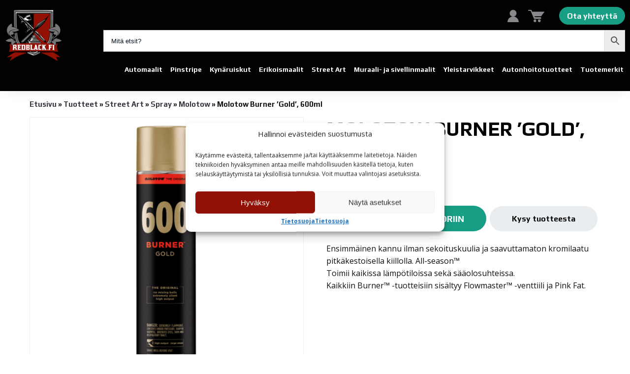

--- FILE ---
content_type: text/html; charset=UTF-8
request_url: https://redblack.fi/tuote/molotow-burner-gold-600ml
body_size: 33935
content:
	<!doctype html>
<html lang="fi">
	<head>
        		<meta charset="UTF-8">
		<meta name="viewport" content="width=device-width, initial-scale=1">
        <link rel="preconnect" href="https://fonts.googleapis.com">
        <link rel="preconnect" href="https://fonts.gstatic.com" crossorigin>
        <link href="https://fonts.googleapis.com/css2?family=Open+Sans:ital,wght@0,400;0,600;0,700;0,800;1,400;1,600;1,700;1,800&family=Play:wght@400;700&display=swap" rel="stylesheet">
        <meta name='robots' content='index, follow, max-image-preview:large, max-snippet:-1, max-video-preview:-1' />

	<!-- This site is optimized with the Yoast SEO plugin v24.9 - https://yoast.com/wordpress/plugins/seo/ -->
	<title>Molotow Burner &#039;Gold&#039;, 600ml - Redblack</title>
	<meta name="description" content="Molotow Burner &#039;Gold&#039;, 600ml - Maalien ja maalaustuotteiden erikoiskauppa." />
	<link rel="canonical" href="https://redblack.fi/tuote/molotow-burner-gold-600ml" />
	<meta property="og:locale" content="fi_FI" />
	<meta property="og:type" content="article" />
	<meta property="og:title" content="Molotow Burner &#039;Gold&#039;, 600ml - Redblack" />
	<meta property="og:description" content="Molotow Burner &#039;Gold&#039;, 600ml - Maalien ja maalaustuotteiden erikoiskauppa." />
	<meta property="og:url" content="https://redblack.fi/tuote/molotow-burner-gold-600ml" />
	<meta property="og:site_name" content="Redblack" />
	<meta property="article:modified_time" content="2025-04-24T09:27:00+00:00" />
	<meta property="og:image" content="https://redblack.fi/wp-content/uploads/2022/03/burner_gold_600ml.png" />
	<meta property="og:image:width" content="800" />
	<meta property="og:image:height" content="800" />
	<meta property="og:image:type" content="image/png" />
	<meta name="twitter:card" content="summary_large_image" />
	<meta name="twitter:label1" content="Arvioitu lukuaika" />
	<meta name="twitter:data1" content="1 minuutti" />
	<script type="application/ld+json" class="yoast-schema-graph">{"@context":"https://schema.org","@graph":[{"@type":"WebPage","@id":"https://redblack.fi/tuote/molotow-burner-gold-600ml","url":"https://redblack.fi/tuote/molotow-burner-gold-600ml","name":"Molotow Burner 'Gold', 600ml - Redblack","isPartOf":{"@id":"https://redblack.fi/#website"},"primaryImageOfPage":{"@id":"https://redblack.fi/tuote/molotow-burner-gold-600ml#primaryimage"},"image":{"@id":"https://redblack.fi/tuote/molotow-burner-gold-600ml#primaryimage"},"thumbnailUrl":"https://redblack.fi/wp-content/uploads/2022/03/burner_gold_600ml.png","datePublished":"2022-03-22T08:50:05+00:00","dateModified":"2025-04-24T09:27:00+00:00","description":"Molotow Burner 'Gold', 600ml - Maalien ja maalaustuotteiden erikoiskauppa.","breadcrumb":{"@id":"https://redblack.fi/tuote/molotow-burner-gold-600ml#breadcrumb"},"inLanguage":"fi","potentialAction":[{"@type":"ReadAction","target":["https://redblack.fi/tuote/molotow-burner-gold-600ml"]}]},{"@type":"ImageObject","inLanguage":"fi","@id":"https://redblack.fi/tuote/molotow-burner-gold-600ml#primaryimage","url":"https://redblack.fi/wp-content/uploads/2022/03/burner_gold_600ml.png","contentUrl":"https://redblack.fi/wp-content/uploads/2022/03/burner_gold_600ml.png","width":800,"height":800},{"@type":"BreadcrumbList","@id":"https://redblack.fi/tuote/molotow-burner-gold-600ml#breadcrumb","itemListElement":[{"@type":"ListItem","position":1,"name":"Etusivu","item":"https://redblack.fi/"},{"@type":"ListItem","position":2,"name":"Tuotteet","item":"https://redblack.fi/tuotteet"},{"@type":"ListItem","position":3,"name":"Street Art","item":"https://redblack.fi/tuote-osasto/street-art"},{"@type":"ListItem","position":4,"name":"Spray","item":"https://redblack.fi/tuote-osasto/street-art/spray"},{"@type":"ListItem","position":5,"name":"Molotow","item":"https://redblack.fi/tuote-osasto/street-art/spray/molotow"},{"@type":"ListItem","position":6,"name":"Molotow Burner &#8217;Gold&#8217;, 600ml"}]},{"@type":"WebSite","@id":"https://redblack.fi/#website","url":"https://redblack.fi/","name":"Redblack","description":"","publisher":{"@id":"https://redblack.fi/#organization"},"potentialAction":[{"@type":"SearchAction","target":{"@type":"EntryPoint","urlTemplate":"https://redblack.fi/?s={search_term_string}"},"query-input":{"@type":"PropertyValueSpecification","valueRequired":true,"valueName":"search_term_string"}}],"inLanguage":"fi"},{"@type":"Organization","@id":"https://redblack.fi/#organization","name":"Redblack","url":"https://redblack.fi/","logo":{"@type":"ImageObject","inLanguage":"fi","@id":"https://redblack.fi/#/schema/logo/image/","url":"https://redblack.fi/wp-content/uploads/2022/01/RedBlack-logo.png","contentUrl":"https://redblack.fi/wp-content/uploads/2022/01/RedBlack-logo.png","width":272,"height":268,"caption":"Redblack"},"image":{"@id":"https://redblack.fi/#/schema/logo/image/"}}]}</script>
	<!-- / Yoast SEO plugin. -->


<link rel="alternate" type="application/rss+xml" title="Redblack &raquo; syöte" href="https://redblack.fi/feed" />
<link rel="alternate" type="application/rss+xml" title="Redblack &raquo; kommenttien syöte" href="https://redblack.fi/comments/feed" />
<link rel="alternate" title="oEmbed (JSON)" type="application/json+oembed" href="https://redblack.fi/wp-json/oembed/1.0/embed?url=https%3A%2F%2Fredblack.fi%2Ftuote%2Fmolotow-burner-gold-600ml" />
<link rel="alternate" title="oEmbed (XML)" type="text/xml+oembed" href="https://redblack.fi/wp-json/oembed/1.0/embed?url=https%3A%2F%2Fredblack.fi%2Ftuote%2Fmolotow-burner-gold-600ml&#038;format=xml" />
<style id='wp-img-auto-sizes-contain-inline-css'>
img:is([sizes=auto i],[sizes^="auto," i]){contain-intrinsic-size:3000px 1500px}
/*# sourceURL=wp-img-auto-sizes-contain-inline-css */
</style>
<link rel='stylesheet' id='woo-carrier-agents-blocks-style-css' href='https://redblack.fi/wp-content/plugins/woo-carrier-agents/assets/css/woo-carrier-agents.css?ver=1.12.2' media='all' />
<style id='wp-block-library-inline-css'>
:root{--wp-block-synced-color:#7a00df;--wp-block-synced-color--rgb:122,0,223;--wp-bound-block-color:var(--wp-block-synced-color);--wp-editor-canvas-background:#ddd;--wp-admin-theme-color:#007cba;--wp-admin-theme-color--rgb:0,124,186;--wp-admin-theme-color-darker-10:#006ba1;--wp-admin-theme-color-darker-10--rgb:0,107,160.5;--wp-admin-theme-color-darker-20:#005a87;--wp-admin-theme-color-darker-20--rgb:0,90,135;--wp-admin-border-width-focus:2px}@media (min-resolution:192dpi){:root{--wp-admin-border-width-focus:1.5px}}.wp-element-button{cursor:pointer}:root .has-very-light-gray-background-color{background-color:#eee}:root .has-very-dark-gray-background-color{background-color:#313131}:root .has-very-light-gray-color{color:#eee}:root .has-very-dark-gray-color{color:#313131}:root .has-vivid-green-cyan-to-vivid-cyan-blue-gradient-background{background:linear-gradient(135deg,#00d084,#0693e3)}:root .has-purple-crush-gradient-background{background:linear-gradient(135deg,#34e2e4,#4721fb 50%,#ab1dfe)}:root .has-hazy-dawn-gradient-background{background:linear-gradient(135deg,#faaca8,#dad0ec)}:root .has-subdued-olive-gradient-background{background:linear-gradient(135deg,#fafae1,#67a671)}:root .has-atomic-cream-gradient-background{background:linear-gradient(135deg,#fdd79a,#004a59)}:root .has-nightshade-gradient-background{background:linear-gradient(135deg,#330968,#31cdcf)}:root .has-midnight-gradient-background{background:linear-gradient(135deg,#020381,#2874fc)}:root{--wp--preset--font-size--normal:16px;--wp--preset--font-size--huge:42px}.has-regular-font-size{font-size:1em}.has-larger-font-size{font-size:2.625em}.has-normal-font-size{font-size:var(--wp--preset--font-size--normal)}.has-huge-font-size{font-size:var(--wp--preset--font-size--huge)}.has-text-align-center{text-align:center}.has-text-align-left{text-align:left}.has-text-align-right{text-align:right}.has-fit-text{white-space:nowrap!important}#end-resizable-editor-section{display:none}.aligncenter{clear:both}.items-justified-left{justify-content:flex-start}.items-justified-center{justify-content:center}.items-justified-right{justify-content:flex-end}.items-justified-space-between{justify-content:space-between}.screen-reader-text{border:0;clip-path:inset(50%);height:1px;margin:-1px;overflow:hidden;padding:0;position:absolute;width:1px;word-wrap:normal!important}.screen-reader-text:focus{background-color:#ddd;clip-path:none;color:#444;display:block;font-size:1em;height:auto;left:5px;line-height:normal;padding:15px 23px 14px;text-decoration:none;top:5px;width:auto;z-index:100000}html :where(.has-border-color){border-style:solid}html :where([style*=border-top-color]){border-top-style:solid}html :where([style*=border-right-color]){border-right-style:solid}html :where([style*=border-bottom-color]){border-bottom-style:solid}html :where([style*=border-left-color]){border-left-style:solid}html :where([style*=border-width]){border-style:solid}html :where([style*=border-top-width]){border-top-style:solid}html :where([style*=border-right-width]){border-right-style:solid}html :where([style*=border-bottom-width]){border-bottom-style:solid}html :where([style*=border-left-width]){border-left-style:solid}html :where(img[class*=wp-image-]){height:auto;max-width:100%}:where(figure){margin:0 0 1em}html :where(.is-position-sticky){--wp-admin--admin-bar--position-offset:var(--wp-admin--admin-bar--height,0px)}@media screen and (max-width:600px){html :where(.is-position-sticky){--wp-admin--admin-bar--position-offset:0px}}

/*# sourceURL=wp-block-library-inline-css */
</style><style id='wp-block-social-links-inline-css'>
.wp-block-social-links{background:none;box-sizing:border-box;margin-left:0;padding-left:0;padding-right:0;text-indent:0}.wp-block-social-links .wp-social-link a,.wp-block-social-links .wp-social-link a:hover{border-bottom:0;box-shadow:none;text-decoration:none}.wp-block-social-links .wp-social-link svg{height:1em;width:1em}.wp-block-social-links .wp-social-link span:not(.screen-reader-text){font-size:.65em;margin-left:.5em;margin-right:.5em}.wp-block-social-links.has-small-icon-size{font-size:16px}.wp-block-social-links,.wp-block-social-links.has-normal-icon-size{font-size:24px}.wp-block-social-links.has-large-icon-size{font-size:36px}.wp-block-social-links.has-huge-icon-size{font-size:48px}.wp-block-social-links.aligncenter{display:flex;justify-content:center}.wp-block-social-links.alignright{justify-content:flex-end}.wp-block-social-link{border-radius:9999px;display:block}@media not (prefers-reduced-motion){.wp-block-social-link{transition:transform .1s ease}}.wp-block-social-link{height:auto}.wp-block-social-link a{align-items:center;display:flex;line-height:0}.wp-block-social-link:hover{transform:scale(1.1)}.wp-block-social-links .wp-block-social-link.wp-social-link{display:inline-block;margin:0;padding:0}.wp-block-social-links .wp-block-social-link.wp-social-link .wp-block-social-link-anchor,.wp-block-social-links .wp-block-social-link.wp-social-link .wp-block-social-link-anchor svg,.wp-block-social-links .wp-block-social-link.wp-social-link .wp-block-social-link-anchor:active,.wp-block-social-links .wp-block-social-link.wp-social-link .wp-block-social-link-anchor:hover,.wp-block-social-links .wp-block-social-link.wp-social-link .wp-block-social-link-anchor:visited{color:currentColor;fill:currentColor}:where(.wp-block-social-links:not(.is-style-logos-only)) .wp-social-link{background-color:#f0f0f0;color:#444}:where(.wp-block-social-links:not(.is-style-logos-only)) .wp-social-link-amazon{background-color:#f90;color:#fff}:where(.wp-block-social-links:not(.is-style-logos-only)) .wp-social-link-bandcamp{background-color:#1ea0c3;color:#fff}:where(.wp-block-social-links:not(.is-style-logos-only)) .wp-social-link-behance{background-color:#0757fe;color:#fff}:where(.wp-block-social-links:not(.is-style-logos-only)) .wp-social-link-bluesky{background-color:#0a7aff;color:#fff}:where(.wp-block-social-links:not(.is-style-logos-only)) .wp-social-link-codepen{background-color:#1e1f26;color:#fff}:where(.wp-block-social-links:not(.is-style-logos-only)) .wp-social-link-deviantart{background-color:#02e49b;color:#fff}:where(.wp-block-social-links:not(.is-style-logos-only)) .wp-social-link-discord{background-color:#5865f2;color:#fff}:where(.wp-block-social-links:not(.is-style-logos-only)) .wp-social-link-dribbble{background-color:#e94c89;color:#fff}:where(.wp-block-social-links:not(.is-style-logos-only)) .wp-social-link-dropbox{background-color:#4280ff;color:#fff}:where(.wp-block-social-links:not(.is-style-logos-only)) .wp-social-link-etsy{background-color:#f45800;color:#fff}:where(.wp-block-social-links:not(.is-style-logos-only)) .wp-social-link-facebook{background-color:#0866ff;color:#fff}:where(.wp-block-social-links:not(.is-style-logos-only)) .wp-social-link-fivehundredpx{background-color:#000;color:#fff}:where(.wp-block-social-links:not(.is-style-logos-only)) .wp-social-link-flickr{background-color:#0461dd;color:#fff}:where(.wp-block-social-links:not(.is-style-logos-only)) .wp-social-link-foursquare{background-color:#e65678;color:#fff}:where(.wp-block-social-links:not(.is-style-logos-only)) .wp-social-link-github{background-color:#24292d;color:#fff}:where(.wp-block-social-links:not(.is-style-logos-only)) .wp-social-link-goodreads{background-color:#eceadd;color:#382110}:where(.wp-block-social-links:not(.is-style-logos-only)) .wp-social-link-google{background-color:#ea4434;color:#fff}:where(.wp-block-social-links:not(.is-style-logos-only)) .wp-social-link-gravatar{background-color:#1d4fc4;color:#fff}:where(.wp-block-social-links:not(.is-style-logos-only)) .wp-social-link-instagram{background-color:#f00075;color:#fff}:where(.wp-block-social-links:not(.is-style-logos-only)) .wp-social-link-lastfm{background-color:#e21b24;color:#fff}:where(.wp-block-social-links:not(.is-style-logos-only)) .wp-social-link-linkedin{background-color:#0d66c2;color:#fff}:where(.wp-block-social-links:not(.is-style-logos-only)) .wp-social-link-mastodon{background-color:#3288d4;color:#fff}:where(.wp-block-social-links:not(.is-style-logos-only)) .wp-social-link-medium{background-color:#000;color:#fff}:where(.wp-block-social-links:not(.is-style-logos-only)) .wp-social-link-meetup{background-color:#f6405f;color:#fff}:where(.wp-block-social-links:not(.is-style-logos-only)) .wp-social-link-patreon{background-color:#000;color:#fff}:where(.wp-block-social-links:not(.is-style-logos-only)) .wp-social-link-pinterest{background-color:#e60122;color:#fff}:where(.wp-block-social-links:not(.is-style-logos-only)) .wp-social-link-pocket{background-color:#ef4155;color:#fff}:where(.wp-block-social-links:not(.is-style-logos-only)) .wp-social-link-reddit{background-color:#ff4500;color:#fff}:where(.wp-block-social-links:not(.is-style-logos-only)) .wp-social-link-skype{background-color:#0478d7;color:#fff}:where(.wp-block-social-links:not(.is-style-logos-only)) .wp-social-link-snapchat{background-color:#fefc00;color:#fff;stroke:#000}:where(.wp-block-social-links:not(.is-style-logos-only)) .wp-social-link-soundcloud{background-color:#ff5600;color:#fff}:where(.wp-block-social-links:not(.is-style-logos-only)) .wp-social-link-spotify{background-color:#1bd760;color:#fff}:where(.wp-block-social-links:not(.is-style-logos-only)) .wp-social-link-telegram{background-color:#2aabee;color:#fff}:where(.wp-block-social-links:not(.is-style-logos-only)) .wp-social-link-threads{background-color:#000;color:#fff}:where(.wp-block-social-links:not(.is-style-logos-only)) .wp-social-link-tiktok{background-color:#000;color:#fff}:where(.wp-block-social-links:not(.is-style-logos-only)) .wp-social-link-tumblr{background-color:#011835;color:#fff}:where(.wp-block-social-links:not(.is-style-logos-only)) .wp-social-link-twitch{background-color:#6440a4;color:#fff}:where(.wp-block-social-links:not(.is-style-logos-only)) .wp-social-link-twitter{background-color:#1da1f2;color:#fff}:where(.wp-block-social-links:not(.is-style-logos-only)) .wp-social-link-vimeo{background-color:#1eb7ea;color:#fff}:where(.wp-block-social-links:not(.is-style-logos-only)) .wp-social-link-vk{background-color:#4680c2;color:#fff}:where(.wp-block-social-links:not(.is-style-logos-only)) .wp-social-link-wordpress{background-color:#3499cd;color:#fff}:where(.wp-block-social-links:not(.is-style-logos-only)) .wp-social-link-whatsapp{background-color:#25d366;color:#fff}:where(.wp-block-social-links:not(.is-style-logos-only)) .wp-social-link-x{background-color:#000;color:#fff}:where(.wp-block-social-links:not(.is-style-logos-only)) .wp-social-link-yelp{background-color:#d32422;color:#fff}:where(.wp-block-social-links:not(.is-style-logos-only)) .wp-social-link-youtube{background-color:red;color:#fff}:where(.wp-block-social-links.is-style-logos-only) .wp-social-link{background:none}:where(.wp-block-social-links.is-style-logos-only) .wp-social-link svg{height:1.25em;width:1.25em}:where(.wp-block-social-links.is-style-logos-only) .wp-social-link-amazon{color:#f90}:where(.wp-block-social-links.is-style-logos-only) .wp-social-link-bandcamp{color:#1ea0c3}:where(.wp-block-social-links.is-style-logos-only) .wp-social-link-behance{color:#0757fe}:where(.wp-block-social-links.is-style-logos-only) .wp-social-link-bluesky{color:#0a7aff}:where(.wp-block-social-links.is-style-logos-only) .wp-social-link-codepen{color:#1e1f26}:where(.wp-block-social-links.is-style-logos-only) .wp-social-link-deviantart{color:#02e49b}:where(.wp-block-social-links.is-style-logos-only) .wp-social-link-discord{color:#5865f2}:where(.wp-block-social-links.is-style-logos-only) .wp-social-link-dribbble{color:#e94c89}:where(.wp-block-social-links.is-style-logos-only) .wp-social-link-dropbox{color:#4280ff}:where(.wp-block-social-links.is-style-logos-only) .wp-social-link-etsy{color:#f45800}:where(.wp-block-social-links.is-style-logos-only) .wp-social-link-facebook{color:#0866ff}:where(.wp-block-social-links.is-style-logos-only) .wp-social-link-fivehundredpx{color:#000}:where(.wp-block-social-links.is-style-logos-only) .wp-social-link-flickr{color:#0461dd}:where(.wp-block-social-links.is-style-logos-only) .wp-social-link-foursquare{color:#e65678}:where(.wp-block-social-links.is-style-logos-only) .wp-social-link-github{color:#24292d}:where(.wp-block-social-links.is-style-logos-only) .wp-social-link-goodreads{color:#382110}:where(.wp-block-social-links.is-style-logos-only) .wp-social-link-google{color:#ea4434}:where(.wp-block-social-links.is-style-logos-only) .wp-social-link-gravatar{color:#1d4fc4}:where(.wp-block-social-links.is-style-logos-only) .wp-social-link-instagram{color:#f00075}:where(.wp-block-social-links.is-style-logos-only) .wp-social-link-lastfm{color:#e21b24}:where(.wp-block-social-links.is-style-logos-only) .wp-social-link-linkedin{color:#0d66c2}:where(.wp-block-social-links.is-style-logos-only) .wp-social-link-mastodon{color:#3288d4}:where(.wp-block-social-links.is-style-logos-only) .wp-social-link-medium{color:#000}:where(.wp-block-social-links.is-style-logos-only) .wp-social-link-meetup{color:#f6405f}:where(.wp-block-social-links.is-style-logos-only) .wp-social-link-patreon{color:#000}:where(.wp-block-social-links.is-style-logos-only) .wp-social-link-pinterest{color:#e60122}:where(.wp-block-social-links.is-style-logos-only) .wp-social-link-pocket{color:#ef4155}:where(.wp-block-social-links.is-style-logos-only) .wp-social-link-reddit{color:#ff4500}:where(.wp-block-social-links.is-style-logos-only) .wp-social-link-skype{color:#0478d7}:where(.wp-block-social-links.is-style-logos-only) .wp-social-link-snapchat{color:#fff;stroke:#000}:where(.wp-block-social-links.is-style-logos-only) .wp-social-link-soundcloud{color:#ff5600}:where(.wp-block-social-links.is-style-logos-only) .wp-social-link-spotify{color:#1bd760}:where(.wp-block-social-links.is-style-logos-only) .wp-social-link-telegram{color:#2aabee}:where(.wp-block-social-links.is-style-logos-only) .wp-social-link-threads{color:#000}:where(.wp-block-social-links.is-style-logos-only) .wp-social-link-tiktok{color:#000}:where(.wp-block-social-links.is-style-logos-only) .wp-social-link-tumblr{color:#011835}:where(.wp-block-social-links.is-style-logos-only) .wp-social-link-twitch{color:#6440a4}:where(.wp-block-social-links.is-style-logos-only) .wp-social-link-twitter{color:#1da1f2}:where(.wp-block-social-links.is-style-logos-only) .wp-social-link-vimeo{color:#1eb7ea}:where(.wp-block-social-links.is-style-logos-only) .wp-social-link-vk{color:#4680c2}:where(.wp-block-social-links.is-style-logos-only) .wp-social-link-whatsapp{color:#25d366}:where(.wp-block-social-links.is-style-logos-only) .wp-social-link-wordpress{color:#3499cd}:where(.wp-block-social-links.is-style-logos-only) .wp-social-link-x{color:#000}:where(.wp-block-social-links.is-style-logos-only) .wp-social-link-yelp{color:#d32422}:where(.wp-block-social-links.is-style-logos-only) .wp-social-link-youtube{color:red}.wp-block-social-links.is-style-pill-shape .wp-social-link{width:auto}:root :where(.wp-block-social-links .wp-social-link a){padding:.25em}:root :where(.wp-block-social-links.is-style-logos-only .wp-social-link a){padding:0}:root :where(.wp-block-social-links.is-style-pill-shape .wp-social-link a){padding-left:.6666666667em;padding-right:.6666666667em}.wp-block-social-links:not(.has-icon-color):not(.has-icon-background-color) .wp-social-link-snapchat .wp-block-social-link-label{color:#000}
/*# sourceURL=https://redblack.fi/wp-includes/blocks/social-links/style.min.css */
</style>
<link rel='stylesheet' id='wc-blocks-style-css' href='https://redblack.fi/wp-content/plugins/woocommerce/assets/client/blocks/wc-blocks.css?ver=wc-9.8.6' media='all' />
<style id='global-styles-inline-css'>
:root{--wp--preset--aspect-ratio--square: 1;--wp--preset--aspect-ratio--4-3: 4/3;--wp--preset--aspect-ratio--3-4: 3/4;--wp--preset--aspect-ratio--3-2: 3/2;--wp--preset--aspect-ratio--2-3: 2/3;--wp--preset--aspect-ratio--16-9: 16/9;--wp--preset--aspect-ratio--9-16: 9/16;--wp--preset--color--black: #000000;--wp--preset--color--cyan-bluish-gray: #abb8c3;--wp--preset--color--white: #ffffff;--wp--preset--color--pale-pink: #f78da7;--wp--preset--color--vivid-red: #cf2e2e;--wp--preset--color--luminous-vivid-orange: #ff6900;--wp--preset--color--luminous-vivid-amber: #fcb900;--wp--preset--color--light-green-cyan: #7bdcb5;--wp--preset--color--vivid-green-cyan: #00d084;--wp--preset--color--pale-cyan-blue: #8ed1fc;--wp--preset--color--vivid-cyan-blue: #0693e3;--wp--preset--color--vivid-purple: #9b51e0;--wp--preset--gradient--vivid-cyan-blue-to-vivid-purple: linear-gradient(135deg,rgb(6,147,227) 0%,rgb(155,81,224) 100%);--wp--preset--gradient--light-green-cyan-to-vivid-green-cyan: linear-gradient(135deg,rgb(122,220,180) 0%,rgb(0,208,130) 100%);--wp--preset--gradient--luminous-vivid-amber-to-luminous-vivid-orange: linear-gradient(135deg,rgb(252,185,0) 0%,rgb(255,105,0) 100%);--wp--preset--gradient--luminous-vivid-orange-to-vivid-red: linear-gradient(135deg,rgb(255,105,0) 0%,rgb(207,46,46) 100%);--wp--preset--gradient--very-light-gray-to-cyan-bluish-gray: linear-gradient(135deg,rgb(238,238,238) 0%,rgb(169,184,195) 100%);--wp--preset--gradient--cool-to-warm-spectrum: linear-gradient(135deg,rgb(74,234,220) 0%,rgb(151,120,209) 20%,rgb(207,42,186) 40%,rgb(238,44,130) 60%,rgb(251,105,98) 80%,rgb(254,248,76) 100%);--wp--preset--gradient--blush-light-purple: linear-gradient(135deg,rgb(255,206,236) 0%,rgb(152,150,240) 100%);--wp--preset--gradient--blush-bordeaux: linear-gradient(135deg,rgb(254,205,165) 0%,rgb(254,45,45) 50%,rgb(107,0,62) 100%);--wp--preset--gradient--luminous-dusk: linear-gradient(135deg,rgb(255,203,112) 0%,rgb(199,81,192) 50%,rgb(65,88,208) 100%);--wp--preset--gradient--pale-ocean: linear-gradient(135deg,rgb(255,245,203) 0%,rgb(182,227,212) 50%,rgb(51,167,181) 100%);--wp--preset--gradient--electric-grass: linear-gradient(135deg,rgb(202,248,128) 0%,rgb(113,206,126) 100%);--wp--preset--gradient--midnight: linear-gradient(135deg,rgb(2,3,129) 0%,rgb(40,116,252) 100%);--wp--preset--font-size--small: 13px;--wp--preset--font-size--medium: 20px;--wp--preset--font-size--large: 36px;--wp--preset--font-size--x-large: 42px;--wp--preset--spacing--20: 0.44rem;--wp--preset--spacing--30: 0.67rem;--wp--preset--spacing--40: 1rem;--wp--preset--spacing--50: 1.5rem;--wp--preset--spacing--60: 2.25rem;--wp--preset--spacing--70: 3.38rem;--wp--preset--spacing--80: 5.06rem;--wp--preset--shadow--natural: 6px 6px 9px rgba(0, 0, 0, 0.2);--wp--preset--shadow--deep: 12px 12px 50px rgba(0, 0, 0, 0.4);--wp--preset--shadow--sharp: 6px 6px 0px rgba(0, 0, 0, 0.2);--wp--preset--shadow--outlined: 6px 6px 0px -3px rgb(255, 255, 255), 6px 6px rgb(0, 0, 0);--wp--preset--shadow--crisp: 6px 6px 0px rgb(0, 0, 0);}:where(.is-layout-flex){gap: 0.5em;}:where(.is-layout-grid){gap: 0.5em;}body .is-layout-flex{display: flex;}.is-layout-flex{flex-wrap: wrap;align-items: center;}.is-layout-flex > :is(*, div){margin: 0;}body .is-layout-grid{display: grid;}.is-layout-grid > :is(*, div){margin: 0;}:where(.wp-block-columns.is-layout-flex){gap: 2em;}:where(.wp-block-columns.is-layout-grid){gap: 2em;}:where(.wp-block-post-template.is-layout-flex){gap: 1.25em;}:where(.wp-block-post-template.is-layout-grid){gap: 1.25em;}.has-black-color{color: var(--wp--preset--color--black) !important;}.has-cyan-bluish-gray-color{color: var(--wp--preset--color--cyan-bluish-gray) !important;}.has-white-color{color: var(--wp--preset--color--white) !important;}.has-pale-pink-color{color: var(--wp--preset--color--pale-pink) !important;}.has-vivid-red-color{color: var(--wp--preset--color--vivid-red) !important;}.has-luminous-vivid-orange-color{color: var(--wp--preset--color--luminous-vivid-orange) !important;}.has-luminous-vivid-amber-color{color: var(--wp--preset--color--luminous-vivid-amber) !important;}.has-light-green-cyan-color{color: var(--wp--preset--color--light-green-cyan) !important;}.has-vivid-green-cyan-color{color: var(--wp--preset--color--vivid-green-cyan) !important;}.has-pale-cyan-blue-color{color: var(--wp--preset--color--pale-cyan-blue) !important;}.has-vivid-cyan-blue-color{color: var(--wp--preset--color--vivid-cyan-blue) !important;}.has-vivid-purple-color{color: var(--wp--preset--color--vivid-purple) !important;}.has-black-background-color{background-color: var(--wp--preset--color--black) !important;}.has-cyan-bluish-gray-background-color{background-color: var(--wp--preset--color--cyan-bluish-gray) !important;}.has-white-background-color{background-color: var(--wp--preset--color--white) !important;}.has-pale-pink-background-color{background-color: var(--wp--preset--color--pale-pink) !important;}.has-vivid-red-background-color{background-color: var(--wp--preset--color--vivid-red) !important;}.has-luminous-vivid-orange-background-color{background-color: var(--wp--preset--color--luminous-vivid-orange) !important;}.has-luminous-vivid-amber-background-color{background-color: var(--wp--preset--color--luminous-vivid-amber) !important;}.has-light-green-cyan-background-color{background-color: var(--wp--preset--color--light-green-cyan) !important;}.has-vivid-green-cyan-background-color{background-color: var(--wp--preset--color--vivid-green-cyan) !important;}.has-pale-cyan-blue-background-color{background-color: var(--wp--preset--color--pale-cyan-blue) !important;}.has-vivid-cyan-blue-background-color{background-color: var(--wp--preset--color--vivid-cyan-blue) !important;}.has-vivid-purple-background-color{background-color: var(--wp--preset--color--vivid-purple) !important;}.has-black-border-color{border-color: var(--wp--preset--color--black) !important;}.has-cyan-bluish-gray-border-color{border-color: var(--wp--preset--color--cyan-bluish-gray) !important;}.has-white-border-color{border-color: var(--wp--preset--color--white) !important;}.has-pale-pink-border-color{border-color: var(--wp--preset--color--pale-pink) !important;}.has-vivid-red-border-color{border-color: var(--wp--preset--color--vivid-red) !important;}.has-luminous-vivid-orange-border-color{border-color: var(--wp--preset--color--luminous-vivid-orange) !important;}.has-luminous-vivid-amber-border-color{border-color: var(--wp--preset--color--luminous-vivid-amber) !important;}.has-light-green-cyan-border-color{border-color: var(--wp--preset--color--light-green-cyan) !important;}.has-vivid-green-cyan-border-color{border-color: var(--wp--preset--color--vivid-green-cyan) !important;}.has-pale-cyan-blue-border-color{border-color: var(--wp--preset--color--pale-cyan-blue) !important;}.has-vivid-cyan-blue-border-color{border-color: var(--wp--preset--color--vivid-cyan-blue) !important;}.has-vivid-purple-border-color{border-color: var(--wp--preset--color--vivid-purple) !important;}.has-vivid-cyan-blue-to-vivid-purple-gradient-background{background: var(--wp--preset--gradient--vivid-cyan-blue-to-vivid-purple) !important;}.has-light-green-cyan-to-vivid-green-cyan-gradient-background{background: var(--wp--preset--gradient--light-green-cyan-to-vivid-green-cyan) !important;}.has-luminous-vivid-amber-to-luminous-vivid-orange-gradient-background{background: var(--wp--preset--gradient--luminous-vivid-amber-to-luminous-vivid-orange) !important;}.has-luminous-vivid-orange-to-vivid-red-gradient-background{background: var(--wp--preset--gradient--luminous-vivid-orange-to-vivid-red) !important;}.has-very-light-gray-to-cyan-bluish-gray-gradient-background{background: var(--wp--preset--gradient--very-light-gray-to-cyan-bluish-gray) !important;}.has-cool-to-warm-spectrum-gradient-background{background: var(--wp--preset--gradient--cool-to-warm-spectrum) !important;}.has-blush-light-purple-gradient-background{background: var(--wp--preset--gradient--blush-light-purple) !important;}.has-blush-bordeaux-gradient-background{background: var(--wp--preset--gradient--blush-bordeaux) !important;}.has-luminous-dusk-gradient-background{background: var(--wp--preset--gradient--luminous-dusk) !important;}.has-pale-ocean-gradient-background{background: var(--wp--preset--gradient--pale-ocean) !important;}.has-electric-grass-gradient-background{background: var(--wp--preset--gradient--electric-grass) !important;}.has-midnight-gradient-background{background: var(--wp--preset--gradient--midnight) !important;}.has-small-font-size{font-size: var(--wp--preset--font-size--small) !important;}.has-medium-font-size{font-size: var(--wp--preset--font-size--medium) !important;}.has-large-font-size{font-size: var(--wp--preset--font-size--large) !important;}.has-x-large-font-size{font-size: var(--wp--preset--font-size--x-large) !important;}
/*# sourceURL=global-styles-inline-css */
</style>

<style id='classic-theme-styles-inline-css'>
/*! This file is auto-generated */
.wp-block-button__link{color:#fff;background-color:#32373c;border-radius:9999px;box-shadow:none;text-decoration:none;padding:calc(.667em + 2px) calc(1.333em + 2px);font-size:1.125em}.wp-block-file__button{background:#32373c;color:#fff;text-decoration:none}
/*# sourceURL=/wp-includes/css/classic-themes.min.css */
</style>
<link rel='stylesheet' id='wapf-frontend-css-css' href='https://redblack.fi/wp-content/plugins/advanced-product-fields-for-woocommerce/assets/css/frontend.min.css?ver=1.6.13' media='all' />
<link rel='stylesheet' id='contact-form-7-css' href='https://redblack.fi/wp-content/plugins/contact-form-7/includes/css/styles.css?ver=6.0.6' media='all' />
<link rel='stylesheet' id='wc-paytrail-css-css' href='https://redblack.fi/wp-content/plugins/wc-paytrail/assets/css/wc-paytrail.css?ver=2.6.5' media='all' />
<link rel='stylesheet' id='select2-css' href='https://redblack.fi/wp-content/plugins/woocommerce/assets/css/select2.css?ver=4.0.3' media='all' />
<link rel='stylesheet' id='wcbvp-style-css' href='https://redblack.fi/wp-content/plugins/woocommerce-better-variations/assets/css/wcbvp-style.css?ver=1.3.1' media='all' />
<link rel='stylesheet' id='photoswipe-css' href='https://redblack.fi/wp-content/plugins/woocommerce/assets/css/photoswipe/photoswipe.min.css?ver=9.8.6' media='all' />
<link rel='stylesheet' id='photoswipe-default-skin-css' href='https://redblack.fi/wp-content/plugins/woocommerce/assets/css/photoswipe/default-skin/default-skin.min.css?ver=9.8.6' media='all' />
<link rel='stylesheet' id='woocommerce-layout-css' href='https://redblack.fi/wp-content/plugins/woocommerce/assets/css/woocommerce-layout.css?ver=9.8.6' media='all' />
<link rel='stylesheet' id='woocommerce-smallscreen-css' href='https://redblack.fi/wp-content/plugins/woocommerce/assets/css/woocommerce-smallscreen.css?ver=9.8.6' media='only screen and (max-width: 768px)' />
<link rel='stylesheet' id='woocommerce-general-css' href='https://redblack.fi/wp-content/plugins/woocommerce/assets/css/woocommerce.css?ver=9.8.6' media='all' />
<style id='woocommerce-inline-inline-css'>
.woocommerce form .form-row .required { visibility: visible; }
/*# sourceURL=woocommerce-inline-inline-css */
</style>
<link rel='stylesheet' id='wpcf7-redirect-script-frontend-css' href='https://redblack.fi/wp-content/plugins/wpcf7-redirect/build/css/wpcf7-redirect-frontend.min.css?ver=1.1' media='all' />
<link rel='stylesheet' id='aws-style-css' href='https://redblack.fi/wp-content/plugins/advanced-woo-search/assets/css/common.min.css?ver=3.31' media='all' />
<link rel='stylesheet' id='cmplz-general-css' href='https://redblack.fi/wp-content/plugins/complianz-gdpr/assets/css/cookieblocker.min.css?ver=1744779253' media='all' />
<link rel='stylesheet' id='megamenu-css' href='https://redblack.fi/wp-content/uploads/maxmegamenu/style.css?ver=8b8e8e' media='all' />
<link rel='stylesheet' id='dashicons-css' href='https://redblack.fi/wp-includes/css/dashicons.min.css?ver=6.9' media='all' />
<link rel='stylesheet' id='brands-styles-css' href='https://redblack.fi/wp-content/plugins/woocommerce/assets/css/brands.css?ver=9.8.6' media='all' />
<link rel='stylesheet' id='flexible-shipping-free-shipping-css' href='https://redblack.fi/wp-content/plugins/flexible-shipping/assets/dist/css/free-shipping.css?ver=6.0.0.2' media='all' />
<link rel='stylesheet' id='slb_core-css' href='https://redblack.fi/wp-content/plugins/simple-lightbox/client/css/app.css?ver=2.9.3' media='all' />
<script type="text/template" id="tmpl-variation-template">
	<div class="woocommerce-variation-description">{{{ data.variation.variation_description }}}</div>
	<div class="woocommerce-variation-price">{{{ data.variation.price_html }}}</div>
	<div class="woocommerce-variation-availability">{{{ data.variation.availability_html }}}</div>
</script>
<script type="text/template" id="tmpl-unavailable-variation-template">
	<p role="alert">Pahoittelemme, tämä tuote ei ole saatavilla. Ole hyvä, valitse eri tavalla.</p>
</script>
<script src="https://redblack.fi/wp-includes/js/jquery/jquery.min.js?ver=3.7.1" id="jquery-core-js"></script>
<script src="https://redblack.fi/wp-includes/js/jquery/jquery-migrate.min.js?ver=3.4.1" id="jquery-migrate-js"></script>
<script id="print-invoices-packing-slip-labels-for-woocommerce_public-js-extra">
var wf_pklist_params_public = {"show_document_preview":"No","document_access_type":"logged_in","is_user_logged_in":"","msgs":{"invoice_number_prompt_free_order":"\u2018Generate invoice for free orders\u2019 is disabled in Invoice settings \u003E Advanced. You are attempting to generate invoice for this free order. Proceed?","creditnote_number_prompt":"Refund in this order seems not having credit number yet. Do you want to manually generate one ?","invoice_number_prompt_no_from_addr":"Please fill the `from address` in the plugin's general settings.","invoice_title_prompt":"Invoice","invoice_number_prompt":"number has not been generated yet. Do you want to manually generate one ?","pop_dont_show_again":false,"request_error":"Request error.","error_loading_data":"Error loading data.","min_value_error":"minimum value should be","generating_document_text":"Generating document...","new_tab_open_error":"Failed to open new tab. Please check your browser settings."}};
//# sourceURL=print-invoices-packing-slip-labels-for-woocommerce_public-js-extra
</script>
<script src="https://redblack.fi/wp-content/plugins/print-invoices-packing-slip-labels-for-woocommerce/public/js/wf-woocommerce-packing-list-public.js?ver=4.7.5" id="print-invoices-packing-slip-labels-for-woocommerce_public-js"></script>
<script src="https://redblack.fi/wp-content/plugins/wc-paytrail/assets/js/wc-paytrail.js?ver=2.6.5" id="wc-paytrail-js-js"></script>
<script src="https://redblack.fi/wp-content/plugins/woocommerce/assets/js/select2/select2.full.min.js?ver=4.0.3" id="select2-js" defer data-wp-strategy="defer"></script>
<script src="https://redblack.fi/wp-includes/js/underscore.min.js?ver=1.13.7" id="underscore-js"></script>
<script id="wp-util-js-extra">
var _wpUtilSettings = {"ajax":{"url":"/wp-admin/admin-ajax.php"}};
//# sourceURL=wp-util-js-extra
</script>
<script src="https://redblack.fi/wp-includes/js/wp-util.min.js?ver=6.9" id="wp-util-js"></script>
<script src="https://redblack.fi/wp-content/plugins/woocommerce/assets/js/jquery-blockui/jquery.blockUI.min.js?ver=2.7.0-wc.9.8.6" id="jquery-blockui-js" data-wp-strategy="defer"></script>
<script id="wc-add-to-cart-js-extra">
var wc_add_to_cart_params = {"ajax_url":"/wp-admin/admin-ajax.php","wc_ajax_url":"/?wc-ajax=%%endpoint%%","i18n_view_cart":"N\u00e4yt\u00e4 ostoskori","cart_url":"https://redblack.fi/cart","is_cart":"","cart_redirect_after_add":"no"};
//# sourceURL=wc-add-to-cart-js-extra
</script>
<script src="https://redblack.fi/wp-content/plugins/woocommerce/assets/js/frontend/add-to-cart.min.js?ver=9.8.6" id="wc-add-to-cart-js" defer data-wp-strategy="defer"></script>
<script src="https://redblack.fi/wp-content/plugins/woocommerce/assets/js/zoom/jquery.zoom.min.js?ver=1.7.21-wc.9.8.6" id="zoom-js" defer data-wp-strategy="defer"></script>
<script src="https://redblack.fi/wp-content/plugins/woocommerce/assets/js/flexslider/jquery.flexslider.min.js?ver=2.7.2-wc.9.8.6" id="flexslider-js" defer data-wp-strategy="defer"></script>
<script src="https://redblack.fi/wp-content/plugins/woocommerce/assets/js/photoswipe/photoswipe.min.js?ver=4.1.1-wc.9.8.6" id="photoswipe-js" defer data-wp-strategy="defer"></script>
<script src="https://redblack.fi/wp-content/plugins/woocommerce/assets/js/photoswipe/photoswipe-ui-default.min.js?ver=4.1.1-wc.9.8.6" id="photoswipe-ui-default-js" defer data-wp-strategy="defer"></script>
<script id="wc-single-product-js-extra">
var wc_single_product_params = {"i18n_required_rating_text":"Valitse arvostelu, ole hyv\u00e4.","i18n_rating_options":["1/5 t\u00e4hte\u00e4","2/5 t\u00e4hte\u00e4","3/5 t\u00e4hte\u00e4","4/5 t\u00e4hte\u00e4","5/5 t\u00e4hte\u00e4"],"i18n_product_gallery_trigger_text":"View full-screen image gallery","review_rating_required":"yes","flexslider":{"rtl":false,"animation":"slide","smoothHeight":true,"directionNav":false,"controlNav":"thumbnails","slideshow":false,"animationSpeed":500,"animationLoop":false,"allowOneSlide":false},"zoom_enabled":"1","zoom_options":[],"photoswipe_enabled":"1","photoswipe_options":{"shareEl":false,"closeOnScroll":false,"history":false,"hideAnimationDuration":0,"showAnimationDuration":0},"flexslider_enabled":"1"};
//# sourceURL=wc-single-product-js-extra
</script>
<script src="https://redblack.fi/wp-content/plugins/woocommerce/assets/js/frontend/single-product.min.js?ver=9.8.6" id="wc-single-product-js" defer data-wp-strategy="defer"></script>
<script src="https://redblack.fi/wp-content/plugins/woocommerce/assets/js/js-cookie/js.cookie.min.js?ver=2.1.4-wc.9.8.6" id="js-cookie-js" defer data-wp-strategy="defer"></script>
<script id="woocommerce-js-extra">
var woocommerce_params = {"ajax_url":"/wp-admin/admin-ajax.php","wc_ajax_url":"/?wc-ajax=%%endpoint%%","i18n_password_show":"N\u00e4yt\u00e4 salasana","i18n_password_hide":"Piilota salasana"};
//# sourceURL=woocommerce-js-extra
</script>
<script src="https://redblack.fi/wp-content/plugins/woocommerce/assets/js/frontend/woocommerce.min.js?ver=9.8.6" id="woocommerce-js" defer data-wp-strategy="defer"></script>
<script src="https://redblack.fi/wp-content/themes/netello/js/app.js?ver=6.9" id="app-script-js"></script>
<link rel="https://api.w.org/" href="https://redblack.fi/wp-json/" /><link rel="alternate" title="JSON" type="application/json" href="https://redblack.fi/wp-json/wp/v2/product/1490" /><link rel="EditURI" type="application/rsd+xml" title="RSD" href="https://redblack.fi/xmlrpc.php?rsd" />
<meta name="generator" content="WordPress 6.9" />
<meta name="generator" content="WooCommerce 9.8.6" />
<link rel='shortlink' href='https://redblack.fi/?p=1490' />
			<style>.cmplz-hidden {
					display: none !important;
				}</style>	<noscript><style>.woocommerce-product-gallery{ opacity: 1 !important; }</style></noscript>
	<link rel="icon" href="https://redblack.fi/wp-content/uploads/2022/08/favicon-96x96-1.png" sizes="32x32" />
<link rel="icon" href="https://redblack.fi/wp-content/uploads/2022/08/favicon-96x96-1.png" sizes="192x192" />
<link rel="apple-touch-icon" href="https://redblack.fi/wp-content/uploads/2022/08/favicon-96x96-1.png" />
<meta name="msapplication-TileImage" content="https://redblack.fi/wp-content/uploads/2022/08/favicon-96x96-1.png" />
		<style id="wp-custom-css">
			.woocommerce ul.products>li.product .price del{
	font-size:1.3rem!important;
}
@media screen and (min-width: 768px){
	.woocommerce ul.products>li.product .price del{
	font-size:1.9rem!important;
}
}		</style>
		<style type="text/css">/** Mega Menu CSS: fs **/</style>

        		<!--[if lte IE 9]>
		<link rel="stylesheet" href="https://redblack.fi/wp-content/themes/netello/style.css">
		<![endif]-->
        <noscript id="deferred-styles">
            <link rel="stylesheet" href="https://redblack.fi/wp-content/themes/netello/style.css">
        </noscript>



        <style>a,abbr,acronym,address,article,aside,b,big,blockquote,body,canvas,caption,center,cite,code,dd,details,div,dl,dt,em,embed,fieldset,figcaption,figure,footer,form,h1,h2,h3,h4,h5,h6,header,html,i,iframe,img,kbd,label,li,menu,nav,object,ol,p,pre,q,s,section,small,span,strike,sub,summary,sup,table,tbody,td,tfoot,th,thead,tr,u,ul,var{border:0;box-sizing:border-box;font-size:100%;font:inherit;margin:0;padding:0;vertical-align:baseline}article,aside,details,figcaption,figure,footer,header,menu,nav,section{display:block}body{line-height:1}ul{list-style:none}ol{padding:0 0 0 1rem}blockquote,q{quotes:none}blockquote:after,blockquote:before,q:after,q:before{content:"";content:none}table{border-collapse:collapse;border-spacing:0}.owl-carousel{-webkit-tap-highlight-color:transparent;display:none;position:relative;width:100%;z-index:1}.owl-carousel .owl-stage-outer{overflow:hidden}.owl-carousel .owl-next,.owl-carousel .owl-prev{display:none}.owl-carousel.owl-loading{display:block;opacity:0}.sct-t-hgt{height:105px}@media screen and (min-width:1200px){.sct-t-hgt{height:185px}}.section-topbar-bg{background-color:#020202;box-shadow:2px 11px 20px -10px rgba(50,50,50,.1);left:0;position:fixed;right:0;top:0;z-index:1000}@media screen and (max-width:1199px){.section-topbar-bg>.container{width:auto}}.section-topbar-bg .section-topbar{display:flex;font-size:.7rem;padding:0 10px;position:relative}@media screen and (min-width:992px){.section-topbar-bg .section-topbar{font-size:1rem}}body{margin-top:178px}@media screen and (max-width:1199px){body{margin-top:105px}}.container-fluid{margin:auto;max-width:1460px}.ylapalkki{display:flex}@media screen and (min-width:1200px){.ylapalkki{height:58px}}@media screen and (min-width:768px){.ylapalkki{align-items:center}}.ylapalkki .ylapalkki-teksti{color:#fff;font-size:.933333rem;font-weight:400;line-height:1.4;text-align:left;width:calc(100% - 100px)}@media screen and (max-width:1199px){.ylapalkki .ylapalkki-teksti{font-size:.866666rem;left:10px;position:absolute;top:10px;width:130px}}@media screen and (min-width:768px){.ylapalkki .ylapalkki-teksti{width:70%}}@media screen and (min-width:1200px){.ylapalkki .ylapalkki-teksti{font-size:1.066666rem;width:40%}}.ylapalkki .ylapalkki-yhteydet{color:#fff;font-size:.933333rem;text-align:right;width:110px}.ylapalkki .ylapalkki-yhteydet a.nappi-1{color:#fff;margin:0;padding:.5rem 1rem}@media screen and (min-width:1200px){.ylapalkki .ylapalkki-yhteydet a.nappi-1{float:right;margin-left:2rem}}@media screen and (max-width:1199px){.ylapalkki .ylapalkki-yhteydet a.nappi-1{font-size:13px;margin-bottom:1rem}}@media screen and (min-width:1200px){.ylapalkki .ylapalkki-yhteydet{width:60%}}.ylapalkki .ylapalkki-yhteydet>*{display:inline-block}@media screen and (max-width:1199px){.ylapalkki .ylapalkki-yhteydet>*{margin-bottom:.5rem;margin-left:.5rem}}@media screen and (min-width:1200px){.ylapalkki .ylapalkki-yhteydet>*{margin-left:1rem;margin-top:.4rem}}.ylapalkki .ylapalkki-yhteydet .kirjaudu a{font-weight:700}.fixed-margin .ylapalkki .container-fluid{height:0;overflow:hidden;transition:all .5s}.icon-image{background-repeat:no-repeat;display:inline-block;margin-right:.3rem;vertical-align:middle}.icon-account{background-image:url(/wp-content/themes/netello/img/icon-account.svg);width:23px}.icon-account,.icon-cart{background-size:contain;height:25px;margin-right:0}.icon-cart{background-image:url(/wp-content/themes/netello/img/icon-cart.svg);width:33px}a.ostoskori{display:inline-block;position:relative}@media screen and (max-width:1199px){a.ostoskori{vertical-align:top}}a.ostoskori .section-topbar-cart-total{align-items:center;background-color:#fff;border-radius:50%;color:#000;display:flex;font-size:.9rem!important;height:20px;justify-content:center;position:absolute;right:-5px;top:-10px;width:20px}@media screen and (max-width:1199px){a.ostoskori .section-topbar-cart-total{left:-10px;top:-8px}}.kirjaudu{display:inline-block}.kirjaudu a{align-items:center;color:#fff;display:flex;font-size:.86666rem;font-weight:400}@media screen and (min-width:1200px){.kirjaudu a{font-size:.966666rem}}.kirjaudu a:visited{background:#191818;color:#fff!important}.kirjaudu a:hover{background:#0e7763;color:#fff!important}@media screen and (max-width:1199px){.section-menu-valikko{bottom:0;left:0;position:absolute}}@media screen and (min-width:1200px) and (max-width:1400px){.section-menu-valikko{bottom:0;position:absolute;right:5px;width:100%}}@media screen and (min-width:1200px){.menublock .section-topbar-content{width:70%}.menublock .section-topbar-logo{width:30%}.menuinline .section-topbar-content{width:calc(100% - 200px)}.menuinline .section-topbar-logo{width:200px}.section-topbar-logo{padding:5px 15px 5px 0}}.section-topbar-logo>div{display:inline-block;height:100%}.section-topbar-logo a{align-items:center;display:flex;height:100%;padding-bottom:2px;padding-top:2px}.section-topbar-logo img{height:auto;max-height:90%;max-width:100%;width:auto}@media screen and (max-width:1199px){.section-topbar-logo{margin-left:110px;margin-right:10px;text-align:center;width:calc(100% - 171px)}}@media screen and (min-width:1200px) and (max-width:1400px){.section-topbar-logo{margin-bottom:40px}}.section-topbar-content{justify-content:flex-end;padding:3px 0;text-align:right}@media screen and (max-width:1199px){.section-topbar-content{align-items:center;display:flex;height:100%;padding:0}}.section-topbar-link a{background-color:#333;color:#fff!important;font-weight:700;justify-content:center;line-height:1.3em;text-align:center;width:80px}.section-topbar-link a:hover{background-color:#000!important;color:#fff!important}.section-mobile-searchbar{background-color:#020202}.search-field{display:inline-block;position:relative;width:100%}@media screen and (max-width:1199px){.search-field{padding:.1rem .5rem .5rem}}.search-field form{margin-top:0;padding:0;position:relative}.search-field input{border:1px solid #020202;color:#031221;font-size:.86666rem!important;line-height:1;margin:0!important;padding:10px 3rem 10px 1rem!important;position:relative;width:calc(100% - 4rem)}.search-field input::-moz-placeholder{color:#031221;opacity:1}.search-field input:-ms-input-placeholder{color:#031221;opacity:1}.search-field input::placeholder{color:#031221;opacity:1}.search-field a{background-image:url(/wp-content/themes/netello/img/icon-search.svg);background-position:50%;background-repeat:no-repeat;background-size:18px;display:block;height:36px;position:absolute;right:0;top:0;width:40px}.bannerin-alle{align-items:center;background-color:#111;display:flex;flex-direction:column;padding:1rem 0}.bannerin-alle .laatikko{align-items:center;background-color:#020202;color:#fff;display:flex;font-size:.9333333rem;font-weight:400;height:100%;line-height:1.5;margin:.5rem;padding:1rem}@media screen and (min-width:768px){.bannerin-alle .laatikko{margin:0 .5rem}}.bannerin-alle .laatikko a{font-weight:400}.bannerin-alle p{padding-top:0}.bannerin-alle h4{color:#fff;font-size:1.2rem;font-weight:700;text-transform:none}.bannerin-alle .laatikkoteksti{padding-left:1.5rem;width:calc(100% - 80px)}.bannerin-alle .laatikkokuva{padding-top:5px;text-align:center;width:80px}.bannerin-alle .container-fluid{margin:auto;max-width:1460px}@media screen and (min-width:768px){.bannerin-alle .container-fluid{display:flex;flex-wrap:wrap;justify-content:center}.bannerin-alle .container-fluid>div{margin:.5rem 0;width:50%}}@media screen and (min-width:1200px){.bannerin-alle .container-fluid>div{flex:1}}@media screen and (max-width:1199px){.x-hide-mob{display:none!important}}@media screen and (min-width:1200px){.x-hide-dsk{display:none!important}}.section-mobile-contact-bg{background-color:#1a1a1a;font-size:1rem;height:3rem}.section-mobile-contact-bg a{display:inline-block;padding:1rem 0}.banner{height:auto;overflow:hidden}@media screen and (min-width:992px){.banner{height:510px}}.banner .carousel-banner{display:block;height:100%;position:relative;width:100%}.banner .sloganalue{align-items:center;display:flex;height:auto;justify-content:center;margin:auto;max-width:700px;padding:3rem 1rem;position:relative}.banner .sloganalue>div{text-align:center}@media screen and (min-width:992px){.banner .sloganalue{height:510px}}.banner .sloganalue .otsikko,.banner .sloganalue h1{color:#fff;font-family:Play,sans-serif;font-size:2.5rem;font-weight:700;line-height:130%;margin:0 0 .5em;text-align:center;text-transform:uppercase}@media screen and (min-width:768px){.banner .sloganalue .otsikko,.banner .sloganalue h1{font-size:3.5rem}}@media screen and (min-width:992px){.banner .sloganalue .otsikko,.banner .sloganalue h1{font-size:4.5rem}}@media screen and (min-width:2000px){.banner .sloganalue .otsikko,.banner .sloganalue h1{font-size:5.2rem}}.banner .carousel-inner{padding:0}.banner .owl-dots{bottom:5px;margin:auto;width:120px}.banner .owl-dots,.banner .owl-nav{left:0;position:absolute;right:0;z-index:1}.banner .owl-nav{margin-bottom:30px;top:49%}.banner .owl-next,.banner .owl-prev{margin:0 10px;opacity:1;text-align:center;top:-15px;width:10%;z-index:2}.banner .owl-next:hover,.banner .owl-prev:hover{opacity:.6}.banner .owl-next img,.banner .owl-prev img{height:23px;width:12px}.banner .owl-prev{left:0}.banner .owl-next{right:0}.banner .taustakuva{background-position:50%;background-repeat:no-repeat;background-size:cover;-webkit-background-size:cover;display:block;height:100%;position:absolute;width:100%!important;z-index:-1}.banner .gradient{background:linear-gradient(90deg,rgba(0,0,0,.7) 0,rgba(2,2,2,.2) 78%,rgba(0,0,0,.4));filter:progid:DXImageTransform.Microsoft.gradient(startColorstr="#b3000000",endColorstr="#66000000",GradientType=1);height:100%;position:absolute;width:100%}.banner .teksti{color:#fff;font-size:1.2rem;line-height:1.6;margin-top:2rem}.banner .teksti a{color:#921004;font-weight:700}.banner .teksti a:hover{color:#fff}.banner .napit{margin-top:3rem}@media screen and (max-width:767px){.banner .napit{margin-left:auto;margin-right:auto;max-width:250px}}.banner .napit a{background-color:#921004;background-image:url(/wp-content/themes/netello/img/icon-arrow-right.svg);background-position:10px;background-repeat:no-repeat;background-size:26px 26px;color:#fff;display:inline-block;font-family:Play,sans-serif;font-size:1.3rem;font-weight:700;margin:.5rem .5rem 0 0;max-width:100%;padding:1.2rem 1rem 1rem 3rem;text-align:center;text-transform:uppercase;white-space:normal!important}@media screen and (max-width:767px){.banner .napit a{display:block;text-align:left}}.banner .napit a:hover{background-color:#0e7763}.sct-top-image-hgt{height:auto}@media screen and (min-width:768px){.sct-top-image-hgt{height:158px}.sct-top-image-hgt.tekstilla{height:275px}}.top-image{background-color:#000;background-position:50% 50%;background-repeat:no-repeat;background-size:cover;overflow:hidden;text-align:center}.top-image .container-top-image{align-items:center;color:#fff!important;display:flex;justify-content:center;padding:3rem 0}.top-image .container-top-image>div{width:100%}.top-image .otsikko,.top-image h1{color:#fff!important;font-size:2.8rem;font-weight:700;line-height:1.3em;margin-bottom:1rem;text-align:center;text-transform:uppercase}.top-image .teksti{font-size:1.2rem;line-height:1.6;margin:auto;max-width:800px}.top-image>div a{background-color:#059fe2;color:#fff;display:inline-block;font-size:1rem;font-weight:700;margin-top:1em;padding:1em 2em;text-shadow:none}.top-image>div a:hover{background-color:#fff!important;color:#1a1a1a!important}body{color:#111011;font-size:16px}em{font-style:italic}h1,h2,h3,h4{color:#020202;font-family:Play,sans-serif;line-height:1.2}.h1,h1{font-size:2.1333333rem;font-weight:700;line-height:1.2;margin-bottom:1.5rem;margin-top:0;padding-top:0;text-transform:uppercase}@media screen and (min-width:768px){.h1,h1{font-size:2.66666rem}}h2{font-size:1.7rem;font-weight:700;margin-bottom:1rem;padding-top:.8em}@media screen and (min-width:768px){h2{font-size:2rem}}h2.widget-title{font-size:1.1em}h3{font-size:1.4rem;font-weight:700;margin-bottom:1rem;padding-top:.8em}@media screen and (min-width:768px){h3{font-size:1.733333rem}}h4{font-weight:700}p{line-height:1.6em;margin-bottom:.5em;padding-top:.5em}@media screen and (max-width:991px){.mobile-center{text-align:center}}a{font-weight:700}a.ankkurilinkki{position:absolute;top:-185px}.anchor-link{position:relative}.grid-sisaltoalue ul:not(.products):not(.wp-block-social-links),.page-sisalto ul:not(.woocommerce-shipping-methods),.sisalto ul:not(.products):not(.wp-block-social-links):not(.variable-items-wrapper):not(.thwvsf-wrapper-ul){margin:1em 0}.grid-sisaltoalue ul:not(.products):not(.wp-block-social-links) li,.page-sisalto ul:not(.woocommerce-shipping-methods) li,.sisalto ul:not(.products):not(.wp-block-social-links):not(.variable-items-wrapper):not(.thwvsf-wrapper-ul) li{background-image:url(/wp-content/themes/netello/img/arrow-right-red.svg);background-position:0 .2em;background-repeat:no-repeat;background-size:10px 13px;line-height:1.4em;margin:.3em 0;padding-left:1.2em}ol{margin:.5em 0}ol li{line-height:1.4em;margin:.3em 0 .3em .7em;padding-left:1.6em}.intro{color:#2b2b2b;font-size:1.2rem;font-weight:400;padding-top:1em}.kartta iframe{margin-top:1em}.text-center{text-align:center}.kapea{margin:auto;max-width:700px}.kapeampi{margin:auto;max-width:1000px}.kapea-desktop{margin:auto;max-width:1210px}.isompi-teksti{font-size:1.1875em}.reunaviiva{border-left:10px solid #000;padding-left:40px}.laatikkolinkki{height:100%;left:0;position:absolute;top:0;width:100%}@media (max-width:991px){.wp-block-media-text.is-stacked-on-mobile{-ms-grid-columns:100%!important;grid-template-columns:100%!important}.wp-block-media-text.is-stacked-on-mobile .wp-block-media-text__media{-ms-grid-column:1;grid-column:1;-ms-grid-row:1;grid-row:1}.wp-block-media-text.is-stacked-on-mobile.has-media-on-the-right .wp-block-media-text__content,.wp-block-media-text.is-stacked-on-mobile .wp-block-media-text__content{-ms-grid-column:1;grid-column:1;-ms-grid-row:2;grid-row:2}.wp-block-media-text.is-stacked-on-mobile.has-media-on-the-right .wp-block-media-text__media{-ms-grid-column:1;grid-column:1;-ms-grid-row:1;grid-row:1}.wp-block-column:not(:only-child){flex-basis:100%!important;width:100%}.wp-block-column:not(:only-child):not(:last-child){padding-bottom:2rem}.wp-block-column:nth-child(2n){margin-left:0}.wp-block-columns{flex-wrap:wrap!important}}.wp-block-media-text.tumma .wp-block-media-text__content{padding:2rem 20px 3rem}@media screen and (min-width:992px){.wp-block-media-text.tumma .wp-block-media-text__content{padding:3rem 8%}}@media screen and (min-width:1200px){.wp-block-media-text.tumma .wp-block-media-text__content{padding:4rem 8%}}.wp-block-media-text.tumma p{line-height:1.8}.wp-block-image{padding-top:1rem}.logot{text-align:center}.logot img{height:auto;max-height:210px;max-width:100%;padding:20px;vertical-align:middle;width:auto}@media screen and (min-width:768px){.uutis-grid{display:flex;flex-wrap:wrap;justify-content:center;margin-left:-15px;margin-right:-15px}}.uutis-grid>div{margin-bottom:2rem;width:50%}@media screen and (min-width:992px){.uutis-grid>div{width:33.33333%}}.uutis-grid .uutislaatikko{box-shadow:0 0 10px #ccc;height:100%;margin:0 15px;padding-bottom:70px;position:relative}.uutis-grid .uutislaatikko:hover{box-shadow:0 0 20px #ccc}.uutis-grid .uutisteksti{padding:1em}.uutis-grid .uutiskuva{background-position:50%;background-size:cover;height:200px}.uutis-grid a.nappi-1{bottom:15px;left:1em;margin-bottom:0;position:absolute}.page-sisalto{margin-top:4rem}.tumma{background-color:#111}.tumma h1,.tumma h2,.tumma h3,.tumma h4,.tumma li,.tumma p{color:#fff}.harmaa{background-color:#e2e2e2;padding:1rem}@media screen and (min-width:992px){.harmaa{padding:2rem}}.tayslevea{background-color:#111;padding:2rem 0}.tayslevea a,.tayslevea h2,.tayslevea h3,.tayslevea h4,.tayslevea li,.tayslevea p{color:#fff}.nuoli-ylos{background-color:#111;text-align:center}.nuoli-ylos .arrow{border-left:50px solid transparent;border-right:50px solid transparent;border-top:30px solid #fff;display:inline-block;height:0;width:0}.nuoli-alas{background-color:#fff;text-align:center}.nuoli-alas .arrow{border-left:50px solid transparent;border-right:50px solid transparent;border-top:30px solid #111;display:inline-block;height:0;width:0}.woocommerce.tuotekategoria h1.page-title{display:none}.woocommerce h2.category-title{padding-top:0}.woocommerce .woocommerce-ordering{margin-top:1em}.woocommerce .woocommerce-ordering select{background:#fff;border:1px solid #eaedef;border-radius:30px;font-family:Open Sans,sans-serif;padding:.5em}.woocommerce .woocommerce-ordering select option{line-height:1.5}.woocommerce ul.products{padding-top:5px}.woocommerce ul.products>li.product-category{display:none!important}.woocommerce ul.products>li.product{background-color:#eaedef;background-image:none;border:1px solid #eaedef;border-radius:0;display:flex;flex-direction:column;overflow:hidden;position:relative}.woocommerce ul.products>li.product .product-loop-image{align-items:center;background-color:#fff;display:flex;height:170px;justify-content:center;padding:1rem}@media screen and (min-width:768px){.woocommerce ul.products>li.product .product-loop-image{height:220px}}.woocommerce ul.products>li.product .product-loop-image img{height:auto;margin:0!important;max-height:100%;max-width:100%;width:auto}.woocommerce ul.products>li.product .woocommerce-LoopProduct-link{display:flex;flex-direction:column;height:100%;width:100%}.woocommerce ul.products>li.product span.onsale{background-color:red;border-radius:0;color:#f0f0f0;left:-75px!important;letter-spacing:1px;line-height:1.5em;min-height:auto;min-width:auto;position:absolute;text-align:center;text-transform:uppercase;top:20px!important;transform:rotate(-45deg);-webkit-transform:rotate(-45deg);width:200px}.woocommerce ul.products>li.product span.onsale.itsnew{background:#921004;color:#fff}.woocommerce ul.products>li.product h2{color:#2b2b2b;font-family:Play,sans-serif;font-size:1.066666rem!important;font-weight:700;line-height:1.4;margin-bottom:0;padding:1.5rem 1rem 1rem!important}.woocommerce ul.products>li.product h2 mark.count{display:none}.woocommerce ul.products>li.product .price{display:block;padding:.5rem 1rem 1rem}.woocommerce ul.products>li.product .price .price-prefix{color:#000}.woocommerce ul.products>li.product .price ins span.amount,.woocommerce ul.products>li.product .price span.amount{font-weight:400;padding:.5rem 0}.woocommerce ul.products>li.product .price ins span.amount bdi,.woocommerce ul.products>li.product .price span.amount bdi{color:#2b2b2b;font-family:Play,sans-serif;font-size:1.5rem;font-weight:700}@media screen and (min-width:768px){.woocommerce ul.products>li.product .price ins span.amount bdi,.woocommerce ul.products>li.product .price span.amount bdi{font-size:2.06666666rem}}.woocommerce ul.products>li.product .price ins{font-weight:400;text-decoration:none}.woocommerce ul.products>li.product .price del{color:#000;font-size:1rem;font-weight:400}.woocommerce ul.products>li.product .price .woocommerce-price-suffix{color:#000!important;display:none;font-size:.933333rem;margin-top:1rem}.woocommerce ul.products>li.product .product-tilaustuote{background-image:url(/wp-content/themes/netello/img/icon-huom.svg);background-size:15px;line-height:1.6;padding-bottom:1rem;padding-left:1.5rem}.woocommerce ul.products>li.product .product-tilaustuote,.woocommerce ul.products>li.product .stock-status-loop{background-position:left 5px;background-repeat:no-repeat;color:#2b2b2b;font-family:Play,sans-serif;font-weight:400;margin-left:1rem}.woocommerce ul.products>li.product .stock-status-loop{background-size:14px;padding:0 0 1rem 1.6rem}.woocommerce ul.products>li.product .stock-status-loop.in-stock{background-image:url(/wp-content/themes/netello/img/icon-green-circle.svg)}.woocommerce ul.products>li.product .stock-status-loop.out-of-stock{background-image:url(/wp-content/themes/netello/img/icon-red-circle.svg)}.woocommerce ul.products>li.product .button{background-color:#921004;border-radius:0;color:#fff;display:block;font-family:Play,sans-serif;font-size:.93333rem;font-weight:700;margin-top:Auto;padding:1rem 1em;text-align:center;text-transform:uppercase;width:100%}.woocommerce ul.products>li.product:hover{box-shadow:0 0 10px #dddcdc}.woocommerce ul.products>li.product:hover .button{background:#770904}.product-subcat{background-color:#d8d8d8;font-size:1.2rem;line-height:1.4}.product-subcat li{position:relative}.product-subcat li.menu-item-has-children>a:after{color:#020202;content:"\f543";display:inline-block;font-family:dashicons;font-size:.83333rem;font-weight:400;position:absolute;right:8px;top:15px}.product-subcat li.current-menu-ancestor>a:after,.product-subcat li.current-menu-item.menu-item-has-children>a:after{content:"\f460"}.product-subcat>li>a{color:#020202;font-family:Play,sans-serif;font-size:1rem;padding:1em 0 1em 1.5em}.product-subcat>li>a:hover{color:#921004}.product-subcat>li.current-menu-ancestor>a,.product-subcat>li.current-menu-item>a,.product-subcat>li.current-menu-parent>a,.product-subcat>li.current-product-ancestor>a{background-color:#c1c1c1;color:#921004}.product-subcat>li ul{background-color:#c1c1c1;padding:0 0 10px}.product-subcat>li ul li.menu-item-has-children>a:after{top:8px}.product-subcat>li ul li a{color:#070707;font-size:.933333rem;font-weight:400}.product-subcat>li ul li.current-menu-item>a,.product-subcat>li ul li a:hover{color:#921004}.product-subcat>li ul>li>a{padding:.5rem 1rem .5rem 2.5rem}.product-subcat>li ul>li ul{padding:0}.product-subcat>li ul>li ul>li>a{padding:.3rem 1rem .3rem 4rem}.product-subcat>li ul>li ul>li ul{padding:0}.product-subcat>li ul>li ul>li ul>li>a{padding:.3rem 1rem .3rem 5rem}.product-subcat>li a{display:block}.product-subcat ul{display:none}.product-subcat .current-product-ancestor,.product-subcat .current-product-ancestor>ul,.product-subcat li.current-menu-ancestor,.product-subcat li.current-menu-ancestor>ul,.product-subcat li.current-menu-item.menu-item-has-children,.product-subcat li.current-menu-item.menu-item-has-children>ul,.product-subcat li.current_page_parent,.product-subcat li.current_page_parent>ul{display:block}.product-subcat li.current-menu-item.menu-item-has-children>ul>ul{display:none}.sivumenu-ala{color:#000;font-size:1.06666rem;margin-top:1rem}.sivumenu-ala .nappi-1,.sivumenu-ala .nappi-2,.sivumenu-ala .nappi-3{width:100%}.woocommerce div.product{overflow:hidden}.woocommerce div.product:after{clear:both;content:"";display:table}.woocommerce div.product span.onsale{background:red;border-radius:0;color:#f0f0f0;left:-65px;letter-spacing:1px;line-height:2em;min-height:auto;min-width:auto;position:absolute;text-align:center;text-transform:uppercase;top:20px;transform:rotate(-45deg);-webkit-transform:rotate(-45deg);width:200px}.woocommerce div.product span.onsale.itsnew{background:#921004}.woocommerce div.product div.images img{height:auto;margin:auto;max-height:600px;width:auto}.woocommerce div.product div.images .woocommerce-product-gallery__image{margin-bottom:.5rem;margin-right:.5rem}.woocommerce div.product div.images .woocommerce-product-gallery__wrapper{display:flex;flex-wrap:wrap}.woocommerce div.product div.images .flex-control-thumbs{display:flex;flex-wrap:wrap;margin-left:-.5rem;margin-right:-.5rem}.woocommerce div.product div.images .flex-control-thumbs li{border:1px solid #efefef;margin-left:.5rem;margin-right:.5rem;margin-top:1rem;overflow:hidden;padding:1rem;width:120px}.woocommerce div.product div.images>.flex-viewport,.woocommerce div.product div.images>.woocommerce-product-gallery__wrapper{border:1px solid #efefef}.woocommerce div.product div.images>.woocommerce-product-gallery__wrapper>div.woocommerce-product-gallery__image{margin:auto}.woocommerce div.product .summary{position:relative}.woocommerce div.product .summary .woocommerce-product-details__short-description strong{font-family:Play,sans-serif;font-size:1.2rem;font-weight:700;margin-bottom:0}.woocommerce div.product .summary .woocommerce-product-details__short-description table{border-top:1px solid #eaedef;margin-bottom:2rem;margin-top:2rem}.woocommerce div.product .summary .woocommerce-product-details__short-description table strong{font-family:Play,sans-serif;font-size:1.73333rem}.woocommerce div.product .summary .woocommerce-product-details__short-description table td{border-bottom:1px solid #eaedef;line-height:1.6;padding:.8rem 0;text-align:left}.woocommerce div.product .summary .woocommerce-product-details__short-description table td:last-child{text-align:right}.woocommerce div.product .summary .stock{background-position:left 5px;background-repeat:no-repeat;background-size:14px;font-size:1.06666rem;font-weight:800;margin-bottom:2rem;margin-right:1rem;margin-top:2rem;padding-left:1.5rem;padding-top:0}.woocommerce div.product .summary .stock.in-stock{background-image:url(/wp-content/themes/netello/img/icon-green-circle.svg);color:#000}.woocommerce div.product .summary .stock.available-on-backorder,.woocommerce div.product .summary .stock.out-of-stock{background-image:url(/wp-content/themes/netello/img/icon-red-circle.svg);color:#000}.woocommerce div.product .summary .product-tilaustuote{background-image:url(/wp-content/themes/netello/img/icon-huom.svg);background-position:left 13px;background-repeat:no-repeat;background-size:15px;font-family:Play,sans-serif;font-weight:700;padding-left:1.5rem}.woocommerce div.product .summary .wcbvp-table-wrapper th{padding:.2rem 0}.woocommerce div.product .summary .wcbvp-table-wrapper td{vertical-align:middle}.woocommerce div.product .summary .wcbvp-table-wrapper td>*{display:inline-block;padding-left:1.1rem}.woocommerce div.product .summary .wcbvp-table-wrapper .wcbvp-grid-image{height:50px;width:50px}.woocommerce div.product .summary .wcbvp-table-wrapper .wcbvp-grid-image img{border-radius:50%}.woocommerce div.product .summary .wcbvp-table-wrapper .wcbvp-quantity-wrapper input{padding:.5em;width:100px}.woocommerce div.product.product-type-variable table.variations{margin-bottom:1rem!important}.woocommerce div.product .wapf{margin-top:3rem}@media screen and (min-width:768px){.woocommerce div.product .nappi-3{padding-left:3rem;padding-right:3rem}}.woocommerce div.product .price{color:#000!important;font-size:1.2rem;font-weight:600;padding-top:0}.woocommerce div.product .price .price-prefix,.woocommerce div.product .price .woocommerce-price-suffix{color:#000;display:block;font-size:.933333rem;font-weight:400}.woocommerce div.product .price .price-prefix,.woocommerce div.product .price del{margin-right:1rem}.woocommerce div.product .price ins span.amount,.woocommerce div.product .price span.amount{color:#000;font-family:Play,sans-serif;font-size:2rem;font-weight:700}.woocommerce div.product form.cart{margin-bottom:1rem;vertical-align:bottom}.woocommerce div.product form.cart table.variations{margin:0}.woocommerce div.product form.cart table.variations th{display:block;padding:2rem 0 .5rem;text-align:left}.woocommerce div.product form.cart table.variations td{display:block;padding:0!important;text-align:left}.woocommerce div.product form.cart table.variations td.value{padding-left:3px!important}.woocommerce div.product form.cart table.variations select{background-color:#f3f3f3;color:#4f4f59;font-size:1.06666rem}.woocommerce div.product form.cart table.variations label{font-family:Play,sans-serif;font-size:1.8rem;font-weight:800!important}.woocommerce div.product form.cart table.variations tr:nth-child(odd) td{background:#fff}.woocommerce div.product form.cart .button.single_add_to_cart_button{background-color:#189e84;border-radius:30px;color:#fff;font-family:Play,sans-serif;font-size:1.2rem;height:52px!important;margin-right:.5rem!important;margin-top:1rem!important;outline-offset:0!important;padding-bottom:.5rem!important;padding-top:.5rem!important;text-transform:uppercase}@media screen and (min-width:768px){.woocommerce div.product form.cart .button.single_add_to_cart_button{padding-left:3rem;padding-right:3rem}}.woocommerce div.product form.cart .button.single_add_to_cart_button:hover{background-color:#0e7763;color:#fff}.woocommerce div.product .product-quantity-label{font-family:Play,sans-serif;font-size:1.8rem;font-weight:800!important}.woocommerce div.product .woocommerce-variation-description{font-size:.92em}.woocommerce div.product .woocommerce-variation-description p{margin-bottom:2rem}.woocommerce div.product .woocommerce-variation-price{margin-bottom:1.5em}.woocommerce div.product form.cart .qib-container+button[type=submit]:not(#qib_id):not(#qib_id){margin-left:0!important}.woocommerce div.product .qib-container{display:block;height:35px;width:100%}.variations_form.cart{clear:both}.single_variation_wrap{margin-bottom:4rem}.haitari-block{clear:both}.haitari-block .haitari-kysymys{background-color:#232323;border:none;color:#fff;font-family:Play,sans-serif;font-size:1.5rem;font-weight:700;line-height:1.4;margin-top:1rem;padding:.8rem 1rem;position:relative;text-align:left;width:100%}@media screen and (min-width:768px){.haitari-block .haitari-kysymys{font-size:2.13333rem;padding:.7rem 1.5rem}}.haitari-block .haitari-kysymys .plussa{float:right;height:27px;width:15px}@media screen and (min-width:768px){.haitari-block .haitari-kysymys .plussa{height:27px;width:25px}}.haitari-block .haitari-kysymys:focus{outline:none}.haitari-block .haitari-sisalto{display:none;padding:1rem 0 2rem}.haitari-block .haitari-sisalto.netello-show{display:block}.tuote-tarjouspyynto{margin-top:3rem}.related.products{clear:both;margin-top:2rem}.related.products ul{padding-left:2px}.related.products>h2{margin-bottom:2rem}.related.products li{border:none!important;box-shadow:none!important}.nuoli-ylos.tuotesivu{margin-top:4rem}.tuotefiltteri{position:relative}.tuotefiltteri h2{font-size:1.6rem;margin-bottom:0}.tuotefiltteri .suodatin-open{background-color:#189e84;border:1px solid #189e84;border-radius:30px;color:#fff;margin-bottom:1rem;margin-top:1rem;padding:.5rem 1rem}@media screen and (min-width:992px){.tuotefiltteri .suodatin-open{display:none}}.tuotefiltteri .product-suodatus{margin-bottom:1rem;margin-top:1rem}@media screen and (min-width:992px){.tuotefiltteri .product-suodatus{height:45px;overflow:hidden}.tuotefiltteri .product-suodatus.open-more{height:auto;transition:.4s}}.tuotefiltteri .product-suodatus .widget_layered_nav{display:inline}@media screen and (max-width:991px){.tuotefiltteri .product-suodatus{display:none;overflow:hidden;transition:.4s}}.tuotefiltteri .product-suodatus.open{display:block}.tuotefiltteri ul{display:inline}.tuotefiltteri li{background-color:#e2e2e2;background-image:none;display:inline-block;font-size:1rem;margin:0 1rem .8rem 0;padding:0 1rem}@media screen and (max-width:767px){.tuotefiltteri li{margin-bottom:.5rem;margin-right:.5rem}}.tuotefiltteri li .count{display:none}.tuotefiltteri li a{color:#111011;display:inline-block;font-weight:400;padding:.5rem 1rem!important}@media screen and (max-width:767px){.tuotefiltteri li a{padding:.5rem!important}}.tuotefiltteri li:hover{background-color:#ccd4da}.wcbvp-grid-enabled .qib-container{display:none!important}.variable-table .wcbvp-table-wrapper table{display:block}.variable-table .wcbvp-table-wrapper table tbody{display:flex;flex-wrap:wrap}.variable-table .wcbvp-table-wrapper table tbody tr{padding:.2rem;width:150px}@media screen and (max-width:767px){.variable-table .wcbvp-table-wrapper table tbody tr{width:140px}}.variable-table .wcbvp-table-wrapper table tbody th{display:block}.variable-table .wcbvp-table-wrapper table tbody th>div{flex-direction:column}.variable-table .wcbvp-table-wrapper table tbody td{text-align:center}.variable-table .wcbvp-table-wrapper table tbody .wcbvp-variation-meta{margin-bottom:1rem}.variable-table .wcbvp-table-wrapper table tbody .wcbvp-grid-image img{border-radius:50%;height:96px;width:96px}@media screen and (max-width:767px){.variable-table .wcbvp-table-wrapper table tbody .wcbvp-grid-image img{height:60px;width:60px}}.variable-table .wcbvp-table-wrapper table tbody .wcbvp-term-name-wrapper{font-family:Play,sans-serif;font-size:.93333rem;font-weight:700;line-height:1.1;padding-bottom:.5rem}.variable-table .wcbvp-table-wrapper table tbody .wcbvp-quantity-wrapper input{padding:.5rem 1rem!important}.variable-table .qib-container,.variable-table .single_variation_wrap .quantity,.variable-table table.variations{display:none!important}.variable-table.liukuvari .wcbvp-table-wrapper table tbody tr{display:inline-block;padding:0;position:relative}.variable-table.liukuvari .wcbvp-table-wrapper table tbody tr td{left:35px;position:absolute;top:2px}.variable-table.liukuvari .wcbvp-table-wrapper table tbody tr td .wcbvp-quantity-wrapper input{padding:.3rem .5rem!important;width:70px}.variable-table.liukuvari .wcbvp-table-wrapper table tbody tr .wcbvp-grid-image{margin-right:0}.variable-table.liukuvari .wcbvp-table-wrapper table tbody tr .wcbvp-grid-image img{border-radius:0;height:50px;width:150px}.variable-table.piilota-hinnat .wcbvp-variation-meta{display:none!important}.woo-carrier-agents-postcode-input-wrapper{margin-bottom:1rem}.woo-carrier-agents-postcode-input-wrapper input{margin-top:0!important;padding:.45rem 1rem!important}.quantity.buttons_added{background-color:#fff}@media screen and (max-width:1199px){.woocommerce-content{margin-top:1rem}}.woocommerce-error,.woocommerce-info,.woocommerce-message{background-color:#e5e5e5;border-color:#e5e5e5}@media screen and (max-width:767px){.woocommerce-error,.woocommerce-info,.woocommerce-message{padding:1em .8em 1em 2.5em}.woocommerce-error:before,.woocommerce-info:before,.woocommerce-message:before{left:.8em}}.woocommerce ul.products[class*=columns-]{display:flex;flex-wrap:wrap}@media screen and (max-width:781px){.woocommerce ul.products[class*=columns-] li.product{width:49%}.woocommerce ul.products[class*=columns-] li:nth-child(odd){margin-right:2%}.woocommerce ul.products[class*=columns-] li:nth-child(2n){margin-right:0}}.woocommerce ul.products[class*=columns-] li.product.product-category{margin-bottom:1.5em}@media (max-width:630px){.woocommerce ul.products[class*=columns-] li.product.product-category{overflow:hidden;width:100%}.woocommerce ul.products[class*=columns-] li.product.product-category img{width:100%}.woocommerce ul.products[class*=columns-] li.product.product-category:nth-child(odd){margin-right:0}}@media screen and (min-width:2000px){.woocommerce ul.products[class*=columns-] li.product.product-category{margin-bottom:2em}}@media screen and (min-width:782px) and (max-width:991px){.woocommerce ul.products.columns-4 li.product{width:30.7%}.woocommerce ul.products.columns-4 li.product:nth-child(4n+4){margin-right:3.8%}.woocommerce ul.products.columns-4 li.product:nth-child(3n+3){margin-right:0}}@media screen and (min-width:992px){.woocommerce ul.products.columns-4 li.product{margin-right:2%;width:23.5%}.woocommerce ul.products.columns-4 li.product:nth-child(4n+4){margin-right:0}}@media screen and (min-width:781px) and (max-width:1199px){.woocommerce ul.products.columns-5 li.product{margin-right:3%;width:31.3%}.woocommerce ul.products.columns-5 li.product:nth-child(3n+3){margin-right:0}}@media screen and (min-width:1199px){.woocommerce ul.products.columns-5 li.product:not(.last){margin-right:1.5%}.woocommerce ul.products.columns-5 li.product{width:18.8%}}.qib-container{margin-right:.5rem}.qib-container .qib-button.minus{border-bottom-left-radius:10px!important;border-top-left-radius:10px!important}.qib-container .qib-button.minus:focus{border:1px solid #cac9c9!important;border-right-color:#fff!important}.qib-container .qib-button.plus{border-bottom-right-radius:10px!important;border-top-right-radius:10px!important}.qib-container .qib-button.plus:focus{border:1px solid #cac9c9!important;border-left-color:#fff!important}.wc-item-meta li{background:none;margin-left:0;padding-left:0}.wc-item-meta li p{padding-top:0}section.products h2{margin-bottom:.8em}.woocommerce a.button,.woocommerce a.rfqcart-link-shop-custom,.woocommerce a.rfqcart-link-shop-custom:visited,.woocommerce button.button{background-color:#666;border-radius:0;color:#fff;font-size:1rem;font-weight:700}.woocommerce a.button:hover,.woocommerce a.rfqcart-link-shop-custom:hover,.woocommerce a.rfqcart-link-shop-custom:visited:hover,.woocommerce button.button:hover{background:#000;color:#fff}.woocommerce a.rfqcart-link-shop-custom,.woocommerce a.rfqcart-link-shop-custom:visited{margin-left:.5rem;padding:.618em 1em}.woocommerce #respond input#submit.alt,.woocommerce .woocommerce input.button,.woocommerce a.button.alt,.woocommerce button.button.alt,.woocommerce input.button.alt{background:#921004;border:none;border-radius:0;color:#fff;font-size:1.0666rem;font-weight:700;padding:1rem 2rem;text-transform:uppercase}.woocommerce #respond input#submit.alt:hover,.woocommerce .woocommerce input.button:hover,.woocommerce a.button.alt:hover,.woocommerce button.button.alt:hover,.woocommerce input.button.alt:hover{background:#0e7763;color:#fff}.woocommerce .wc-proceed-to-checkout{margin-bottom:4rem}.woocommerce .wc-proceed-to-checkout a{text-align:center;width:100%}.wc-backward{display:inline-block!important;width:auto!important}.qib-button-wrapper .quantity input.input-text.qty.text{font-size:1.0666rem}.woocommerce-cart-form__contents tr:last-child td{text-align:left!important}.form-row.place-orde{margin-bottom:4rem}.woocommerce .cart-collaterals .cart_totals{text-align:right}@media screen and (min-width:768px){.woocommerce table.cart td.product-quantity .qib-container:not(#qib_id):not(#qib_id){justify-content:left}}.woocommerce-breadcrumb{color:#111!important;display:inline-block;font-family:Play,sans-serif;font-size:1rem!important;font-weight:700;line-height:1.5em;margin-bottom:1.5rem;padding-top:1.5rem!important}.woocommerce-breadcrumb a{color:#35353d!important}.woocommerce-breadcrumb a:hover{color:#921004!important}form.checkout .col-1{padding-left:0!important}.woocommerce button.button:disabled:hover,button.button:disabled[disabled]:hover{color:#921004}.woocommerce.poista-otsikko .page-title{display:none}.shop_table{background:#fff;border-radius:0!important;color:#000}.shop_table .order-total,.shop_table thead{background-color:#fff}.shop_table .variation p{margin:0;padding:0}.cart_totals .shop_table tr:nth-child(odd),.woocommerce-cart-form__contents tr:last-child{background-color:#fff}address{line-height:1.4}.woocommerce table.cart td.actions .input-text{padding:.5em;width:100px}.woocommerce-checkout-payment{background:#fff!important}.woocommerce-checkout-payment .place-order{padding-left:0!important;padding-right:0!important}.woocommerce-checkout-payment .payment_methods{background-color:#e5e5e5;border-bottom:none!important;padding:0}.woocommerce-checkout-payment #place_order{margin-top:1rem;width:100%}#ship-to-different-address{font-size:1.0666rem!important;font-weight:400}.shipping-method-description{font-weight:400!important}.woocommerce form input[type=email],.woocommerce form input[type=password],.woocommerce form input[type=tel],.woocommerce form input[type=text]{border:1px solid #ddd;padding:.8rem 1rem}.woocommerce form textarea{font-family:Open Sans,sans-serif;padding:1rem}.woocommerce form select{background-color:#f3f3f3;border:1px solid #f3f3f3;border-radius:5px;color:#4f4f59;font-size:1.06666rem;padding:.5rem 1rem .5rem .5rem}.woocommerce table.cart img{height:100px;width:auto}#order_comments_field{margin-top:1rem}#order_comments_field textarea{height:300px}.woocommerce a.remove{border:0;border-radius:0;color:#921004!important;font-size:.875rem;font-weight:700;height:auto;line-height:1.2;text-align:center;text-decoration:none;width:auto}.woocommerce a.remove .far{font-size:1rem}.woocommerce a.remove:hover{background:transparent;color:#000!important}.woocommerce-MyAccount-navigation{padding-bottom:2rem;padding-top:2rem}.woocommerce-MyAccount-navigation li{background-image:none!important;display:inline-block;padding:0!important}.woocommerce-MyAccount-navigation li a{background-color:#efefef;color:#070707;display:inline-block;font-weight:600;padding:1rem}.woocommerce-MyAccount-navigation li a:hover{background:#0c6e77;background:linear-gradient(90deg,#0c6e77 0,#0d3a3f);color:#fff;filter:progid:DXImageTransform.Microsoft.gradient(startColorstr="#0c6e77",endColorstr="#0d3a3f",GradientType=1)}.woocommerce-MyAccount-navigation li.is-active a{background-color:#921004;color:#fff}.my-account-front{color:#fff;display:flex;flex-wrap:wrap}@media screen and (min-width:768px){.my-account-front{margin-left:-.5rem;margin-right:-.5rem}}.my-account-front h2,.my-account-front h3,.my-account-front h4,.my-account-front p{color:#fff}.my-account-front h2,.my-account-front h3{text-transform:uppercase}.my-account-front>div{margin-top:1rem;position:relative;width:100%}@media screen and (min-width:768px){.my-account-front>div{width:50%}}.my-account-front>div>div{align-items:center;display:flex;height:100%;justify-content:flex-start;margin:0 .5rem;padding:1rem 2rem 2rem}.my-account-front>div>div.turkoosi{background:#0c6e77;background:linear-gradient(90deg,#0c6e77 0,#0d3a3f);filter:progid:DXImageTransform.Microsoft.gradient(startColorstr="#0c6e77",endColorstr="#0d3a3f",GradientType=1)}.my-account-front>div>div.turkoosi:hover{background:#189e84}.my-account-front>div>div.oranssi{background-color:#cc7605}.my-account-front>div>div.oranssi:hover{background:#0e7763}.my-account-front>div>div.harmaa{background-color:rgba(79,79,89,.5)}.my-account-front>div>div.harmaa:hover{background:#0e7763}.tarjouspyynto-quote .woocommerce-shipping-fields,.tarjouspyynto-quote .woocommerce-shipping-totals.shipping,.tarjouspyynto-quote table.shop_table th.product-total{display:none}.yhteystiedot .henkilosto{border-bottom:1px solid #d7dbdd;border-top:1px solid #d7dbdd}.henkilosto{padding-top:10px}@media screen and (min-width:768px){.henkilosto{display:flex;flex-wrap:wrap}}.henkilosto .henkilo{margin-bottom:30px;text-align:center}@media screen and (min-width:1200px){.henkilosto .henkilo{text-align:left}}.henkilosto .henkilo p{margin-left:auto;margin-right:auto;max-width:300px;padding-left:1rem}@media screen and (min-width:1200px){.henkilosto .henkilo p{padding-left:2rem}}.henkilosto .henkilo .otsake{color:#000;font-size:1.33333rem;margin-bottom:0;padding-top:2rem}@media screen and (min-width:768px){.henkilosto .henkilo{width:50%}}@media screen and (min-width:1200px){.henkilosto .henkilo{display:flex}}.henkilosto .henkilo .henkilo-kuva{background-position:50%;background-size:cover;height:145px;margin:auto;max-width:100%;width:145px}@media screen and (min-width:1200px){.henkilosto .henkilo .henkilo-kuva{margin:0}}.linkkilaatikot{display:flex;flex-wrap:wrap;margin-bottom:30px;margin-top:30px}@media screen and (min-width:768px){.linkkilaatikot{margin-left:-.5rem;margin-right:-.5rem}}.linkkilaatikot>div{margin-bottom:.5rem;width:100%}@media screen and (min-width:768px){.linkkilaatikot>div{padding:.5rem;width:50%}}@media screen and (min-width:992px){.linkkilaatikot>div{width:33.333333%}}.linkkilaatikot .linkkilaatikko{background-position:50%;background-size:cover;height:100%;min-height:167px;text-align:center}.linkkilaatikot .linkkilaatikko a{align-items:center;background-color:rgba(11,11,12,.6);color:#fff;display:flex;height:100%;justify-content:center;line-height:1.2;padding:15px;width:100%}.linkkilaatikot .linkkilaatikko a p{font-size:1.13333rem;font-weight:400}.linkkilaatikot .linkkilaatikko a:active,.linkkilaatikot .linkkilaatikko a:hover{background-color:rgba(221,7,23,.8)}.linkkilaatikot .linkkilaatikko a span{display:block;font-family:Play,sans-serif;font-size:2rem;font-weight:700;letter-spacing:1px;text-align:center;text-transform:uppercase}.linkkilaatikot .linkkilaatikko.korkea{min-height:265px}.product-cats{display:flex;flex-wrap:wrap;margin-left:-.5rem;margin-right:-.5rem;margin-top:3rem}@media screen and (min-width:1200px){.product-cats{margin-left:-1rem;margin-right:-1rem}}.product-cats .gradient{height:100%;padding:1rem}@media screen and (min-width:1200px){.product-cats .gradient{padding:1.5rem 2rem}}.product-cats .category{background-position:50%;background-size:cover;height:120px;margin:.5rem;position:relative}@media screen and (min-width:768px){.product-cats .category{height:215px;margin:.5rem}}@media screen and (min-width:1200px){.product-cats .category{margin:1rem}}.product-cats .category:hover .gradient{background:rgba(24,158,132,.8)}.product-cats h4{color:#fff;font-size:1rem;font-weight:700;text-transform:uppercase}@media screen and (min-width:768px){.product-cats h4{font-size:1.4rem}}@media screen and (min-width:1200px){.product-cats h4{font-size:1.6rem}}@media screen and (min-width:2000px){.product-cats h4{font-size:1.73333rem}}.product-cats>div{margin-bottom:0;width:50%}@media screen and (min-width:992px){.product-cats>div.leveys2 .category{height:325px}}@media screen and (min-width:768px){.product-cats>div.leveys3{width:33.33333%}.product-cats>div.leveys4{width:50%}}@media screen and (min-width:992px){.product-cats>div.leveys4{width:25%}.product-cats>div.leveys4 h4{font-size:1.4rem}}.product-cats.kategoriat h4{text-align:center;text-transform:uppercase}.product-cats.kategoriat .gradient{align-items:center;background-color:rgba(2,2,2,.5);display:flex;justify-content:center}.product-cats.kategoriat .category{height:110px}.asiakaspalautteet{margin:3rem auto 1rem;max-width:800px}.asiakaspalautteet .asiakaspalaute{margin:.5rem}.asiakaspalautteet .owl-dots{padding-left:50px;text-align:left!important}@media screen and (min-width:768px){.asiakaspalautteet .owl-dots{padding-left:70px}}.asiakaspalautteet .owl-dots .owl-dot span{border:1px solid #fff;height:14px!important;margin:5px 4px!important;width:14px!important}.container{left:0;margin:auto;right:0;width:100%}@media screen and (min-width:768px){.container{width:728px}}@media screen and (min-width:992px){.container{width:952px}}@media screen and (min-width:1200px){.container{width:1160px}}@media screen and (min-width:2000px){.container{width:1460px}}@media screen and (max-width:767px){.container{padding:0 20px}.grid-showfirst>div:not(:first-of-type){display:none}}.x-pos-right{position:absolute;right:0;top:0}.x-pos-left{left:0;position:absolute;top:0}.x-flx-b{justify-content:center}.x-flx-b,.x-flx-v{align-items:center;display:flex}.x-flx-h{display:flex;justify-content:center}.grid{display:flex;flex-wrap:wrap}.grid>div{flex:1}.grid-gutter{margin-left:-1em;margin-right:-1em}.grid-gutter>div{margin:0 1em}.img-cover{overflow:hidden;position:relative}.img-cover img{display:inline-block;left:50%;max-width:none;position:absolute;top:50%;transform:translate(-50%,-50%)}@media screen and (min-width:768px){.grid-table{display:table;table-layout:fixed;width:100%}.grid-table>div{display:table-cell;vertical-align:top}}@media screen and (min-width:992px){.grid-sisalto{display:flex;width:100%}.grid-sisalto>.grid-sisaltoalue{width:77%}}html{-webkit-tap-highlight-color:transparent;background-color:#fff;font-family:Open Sans,sans-serif;font-size:15px;scroll-behavior:smooth}@media screen and (min-width:768px){html{font-size:15px}}svg{height:1em;width:1em}a,a:active,a:focus,a:hover,a:visited{color:#189e84;text-decoration:none}a:hover{color:#0e7763}.sivumenuotsikko{background-color:#d8d8d8;color:#111;font-family:Play,sans-serif;font-size:1.466666rem;font-weight:700;padding:1.5rem;text-transform:uppercase}div.sivumenu-content.desktop-menu{display:none}@media screen and (min-width:992px){div.sivumenu-content.desktop-menu{display:table-cell;padding-bottom:2rem;padding-right:2rem;width:25%}}div.sivumenu-content.mobile-menu{width:100%}@media screen and (min-width:992px){div.sivumenu-content.mobile-menu{display:none}}div.sivumenu-content>ul.SYSTX_menu li.current-menu-item>a{color:#921004}div.sivumenu-content>ul.SYSTX_menu li{background:none;border-bottom:none;border-top:none;line-height:1.4em;margin:0;padding:0}div.sivumenu-content>ul.SYSTX_menu li a{background-position:0 1.2em;background-repeat:no-repeat;background-size:1em 1em;color:#020202;display:block;padding:1em 0 1em 1.5em}div.sivumenu-content>ul.SYSTX_menu li a:hover{color:#921004}div.sivumenu-content>ul.SYSTX_menu li ul{margin:0}div.sivumenu-content>ul.SYSTX_menu li li a{background-position:1.5em 1.2em;padding-left:3em}div.sivumenu-content>ul.SYSTX_menu li li li a{background-position:3em 1.2em;padding-left:4.5em}div.sivumenu-content>ul.SYSTX_menu>li:first-of-type{border-top:none}div.sivumenu-content>ul.SYSTX_menu li.menu-item{display:none}div.sivumenu-content>ul.SYSTX_menu>li.current-menu-ancestor .menu-item,div.sivumenu-content>ul.SYSTX_menu>li.menu-item-type-post_type,div.sivumenu-content>ul.SYSTX_menu li.current-page-ancestor>ul li.menu-item,div.sivumenu-content>ul.SYSTX_menu li.current-page-ancestor>ul li.menu-item-object-page,div.sivumenu-content>ul.SYSTX_menu li.current-page-ancestor>ul li.menu-item-type-post_type,div.sivumenu-content>ul.SYSTX_menu li.current_page_item,div.sivumenu-content>ul.SYSTX_menu li.current_page_item>ul li.menu-item,div.sivumenu-content>ul.SYSTX_menu li.current_page_item>ul li.menu-item-object-page,div.sivumenu-content>ul.SYSTX_menu li.current_page_item>ul li.menu-item-type-post_type,div.sivumenu-content>ul.SYSTX_menu li.menu-item-has-children{display:block}
</style>

	</head>

<body data-cmplz=1 class="wp-singular product-template-default single single-product postid-1490 wp-custom-logo wp-embed-responsive wp-theme-netello theme-netello woocommerce woocommerce-page woocommerce-no-js mega-menu-menu-1">

<div class="section-topbar-bg">

    <div class="container-fluid">
        <div class="section-topbar menuinline sct-t-hgt">
            <div class="section-topbar-logo menuinline">
                <div><a href="https://redblack.fi/" class="custom-logo-link" rel="home"><img width="272" height="268" src="https://redblack.fi/wp-content/uploads/2022/01/RedBlack-logo.png" class="custom-logo" alt="redblack.fi" decoding="async" fetchpriority="high" srcset="https://redblack.fi/wp-content/uploads/2022/01/RedBlack-logo.png 272w, https://redblack.fi/wp-content/uploads/2022/01/RedBlack-logo-100x100.png 100w" sizes="(max-width: 272px) 100vw, 272px" /></a></div>
            </div>
            <div class="section-topbar-content">
                <div class="ylapalkki">
                        <div class="ylapalkki-teksti">
                                                    </div>
                        <div class="ylapalkki-yhteydet">
                                                            <a class="nappi-1" href="https://redblack.fi/yhteystiedot">Ota yhteyttä</a>
                            
                                                            <a class="kirjaudu" href="https://redblack.fi/oma-tili"><span class="icon-image icon-account"></span></a>
                                                        <a href="https://redblack.fi/cart" class="ostoskori">
                                <span class="icon-image icon-cart"></span>
                                                            </a>

                        </div>

                </div>
            <div class="section-menu">

                    <div class="search-field x-hide-mob">
                        <div class="aws-container" data-url="/?wc-ajax=aws_action" data-siteurl="https://redblack.fi" data-lang="" data-show-loader="true" data-show-more="true" data-show-page="true" data-ajax-search="true" data-show-clear="true" data-mobile-screen="false" data-use-analytics="false" data-min-chars="1" data-buttons-order="2" data-timeout="300" data-is-mobile="false" data-page-id="1490" data-tax="" ><form class="aws-search-form" action="https://redblack.fi/" method="get" role="search" ><div class="aws-wrapper"><label class="aws-search-label" for="696b6581cec56">Mitä etsit?</label><input type="search" name="s" id="696b6581cec56" value="" class="aws-search-field" placeholder="Mitä etsit?" autocomplete="off" /><input type="hidden" name="post_type" value="product"><input type="hidden" name="type_aws" value="true"><div class="aws-search-clear"><span>×</span></div><div class="aws-loader"></div></div><div class="aws-search-btn aws-form-btn"><span class="aws-search-btn_icon"><svg focusable="false" xmlns="http://www.w3.org/2000/svg" viewBox="0 0 24 24" width="24px"><path d="M15.5 14h-.79l-.28-.27C15.41 12.59 16 11.11 16 9.5 16 5.91 13.09 3 9.5 3S3 5.91 3 9.5 5.91 16 9.5 16c1.61 0 3.09-.59 4.23-1.57l.27.28v.79l5 4.99L20.49 19l-4.99-5zm-6 0C7.01 14 5 11.99 5 9.5S7.01 5 9.5 5 14 7.01 14 9.5 11.99 14 9.5 14z"></path></svg></span></div></form></div>                    </div>


                <nav class="section-menu-valikko" id="menu">
                    <div id="mega-menu-wrap-menu-1" class="mega-menu-wrap"><div class="mega-menu-toggle"><div class="mega-toggle-blocks-left"><div class='mega-toggle-block mega-menu-toggle-animated-block mega-toggle-block-1' id='mega-toggle-block-1'><button aria-label="Toggle Menu" class="mega-toggle-animated mega-toggle-animated-slider" type="button" aria-expanded="false">
                  <span class="mega-toggle-animated-box">
                    <span class="mega-toggle-animated-inner"></span>
                  </span>
                </button></div></div><div class="mega-toggle-blocks-center"></div><div class="mega-toggle-blocks-right"></div></div><ul id="mega-menu-menu-1" class="mega-menu max-mega-menu mega-menu-horizontal mega-no-js" data-event="hover_intent" data-effect="fade_up" data-effect-speed="200" data-effect-mobile="disabled" data-effect-speed-mobile="0" data-mobile-force-width="body" data-second-click="go" data-document-click="collapse" data-vertical-behaviour="standard" data-breakpoint="1199" data-unbind="true" data-mobile-state="collapse_all" data-mobile-direction="vertical" data-hover-intent-timeout="300" data-hover-intent-interval="100"><li class="mega-menu-item mega-menu-item-type-taxonomy mega-menu-item-object-product_cat mega-menu-item-has-children mega-align-bottom-left mega-menu-flyout mega-menu-item-125" id="mega-menu-item-125"><a class="mega-menu-link" href="https://redblack.fi/tuote-osasto/automaalit" aria-expanded="false" tabindex="0">Automaalit<span class="mega-indicator" aria-hidden="true"></span></a>
<ul class="mega-sub-menu">
<li class="mega-menu-item mega-menu-item-type-taxonomy mega-menu-item-object-product_cat mega-menu-item-has-children mega-menu-item-503" id="mega-menu-item-503"><a class="mega-menu-link" href="https://redblack.fi/tuote-osasto/automaalit/pintamaalit" aria-expanded="false">Pintamaalit<span class="mega-indicator" aria-hidden="true"></span></a>
	<ul class="mega-sub-menu">
<li class="mega-menu-item mega-menu-item-type-taxonomy mega-menu-item-object-product_cat mega-menu-item-2665" id="mega-menu-item-2665"><a class="mega-menu-link" href="https://redblack.fi/tuote-osasto/automaalit/pintamaalit/2k-suorakiilto-varit">2K- Suorakiilto värit</a></li><li class="mega-menu-item mega-menu-item-type-taxonomy mega-menu-item-object-product_cat mega-menu-item-1747" id="mega-menu-item-1747"><a class="mega-menu-link" href="https://redblack.fi/tuote-osasto/automaalit/pintamaalit/sprayt-pintamaalit">Sprayt</a></li>	</ul>
</li><li class="mega-menu-item mega-menu-item-type-taxonomy mega-menu-item-object-product_cat mega-menu-item-has-children mega-menu-item-1743" id="mega-menu-item-1743"><a class="mega-menu-link" href="https://redblack.fi/tuote-osasto/automaalit/lakat-automaalit" aria-expanded="false">Lakat<span class="mega-indicator" aria-hidden="true"></span></a>
	<ul class="mega-sub-menu">
<li class="mega-menu-item mega-menu-item-type-taxonomy mega-menu-item-object-product_cat mega-menu-item-4451" id="mega-menu-item-4451"><a class="mega-menu-link" href="https://redblack.fi/tuote-osasto/automaalit/lakat-automaalit/ruiskulakat">Ruiskulakat</a></li><li class="mega-menu-item mega-menu-item-type-taxonomy mega-menu-item-object-product_cat mega-menu-item-1757" id="mega-menu-item-1757"><a class="mega-menu-link" href="https://redblack.fi/tuote-osasto/automaalit/lakat-automaalit/spray-lakat">Spray lakat</a></li>	</ul>
</li><li class="mega-menu-item mega-menu-item-type-taxonomy mega-menu-item-object-product_cat mega-menu-item-has-children mega-menu-item-1745" id="mega-menu-item-1745"><a class="mega-menu-link" href="https://redblack.fi/tuote-osasto/automaalit/pohjavarit" aria-expanded="false">Pohjavärit<span class="mega-indicator" aria-hidden="true"></span></a>
	<ul class="mega-sub-menu">
<li class="mega-menu-item mega-menu-item-type-taxonomy mega-menu-item-object-product_cat mega-menu-item-1758" id="mega-menu-item-1758"><a class="mega-menu-link" href="https://redblack.fi/tuote-osasto/automaalit/pohjavarit/epoksit-hapot">Epoksit &amp; hapot</a></li><li class="mega-menu-item mega-menu-item-type-taxonomy mega-menu-item-object-product_cat mega-menu-item-1759" id="mega-menu-item-1759"><a class="mega-menu-link" href="https://redblack.fi/tuote-osasto/automaalit/pohjavarit/hiontavarit">Hiontavärit</a></li>	</ul>
</li><li class="mega-menu-item mega-menu-item-type-taxonomy mega-menu-item-object-product_cat mega-menu-item-501" id="mega-menu-item-501"><a class="mega-menu-link" href="https://redblack.fi/tuote-osasto/automaalit/maaliruiskut">Maaliruiskut</a></li><li class="mega-menu-item mega-menu-item-type-taxonomy mega-menu-item-object-product_cat mega-menu-item-504" id="mega-menu-item-504"><a class="mega-menu-link" href="https://redblack.fi/tuote-osasto/automaalit/ruiskun-puhdistus">Ruiskun puhdistus</a></li><li class="mega-menu-item mega-menu-item-type-taxonomy mega-menu-item-object-product_cat mega-menu-item-1752" id="mega-menu-item-1752"><a class="mega-menu-link" href="https://redblack.fi/tuote-osasto/automaalit/tarvikkeet-automaalit">Tarvikkeet</a></li><li class="mega-menu-item mega-menu-item-type-taxonomy mega-menu-item-object-product_cat mega-menu-item-1756" id="mega-menu-item-1756"><a class="mega-menu-link" href="https://redblack.fi/tuote-osasto/automaalit/sprayt">Sprayt</a></li><li class="mega-menu-item mega-menu-item-type-taxonomy mega-menu-item-object-product_cat mega-menu-item-502" id="mega-menu-item-502"><a class="mega-menu-link" href="https://redblack.fi/tuote-osasto/automaalit/muovi-vinyyli-veluuri">Muovi, vinyyli, veluuri</a></li></ul>
</li><li class="mega-menu-item mega-menu-item-type-taxonomy mega-menu-item-object-product_cat mega-menu-item-has-children mega-align-bottom-left mega-menu-flyout mega-menu-item-131" id="mega-menu-item-131"><a class="mega-menu-link" href="https://redblack.fi/tuote-osasto/pinstripe" aria-expanded="false" tabindex="0">Pinstripe<span class="mega-indicator" aria-hidden="true"></span></a>
<ul class="mega-sub-menu">
<li class="mega-menu-item mega-menu-item-type-taxonomy mega-menu-item-object-product_cat mega-menu-item-has-children mega-menu-item-2568" id="mega-menu-item-2568"><a class="mega-menu-link" href="https://redblack.fi/tuote-osasto/pinstripe/maalit-pinstripe" aria-expanded="false">Maalit<span class="mega-indicator" aria-hidden="true"></span></a>
	<ul class="mega-sub-menu">
<li class="mega-menu-item mega-menu-item-type-taxonomy mega-menu-item-object-product_cat mega-menu-item-4465" id="mega-menu-item-4465"><a class="mega-menu-link" href="https://redblack.fi/tuote-osasto/pinstripe/maalit-pinstripe/1shot">1SHOT</a></li><li class="mega-menu-item mega-menu-item-type-taxonomy mega-menu-item-object-product_cat mega-menu-item-2555" id="mega-menu-item-2555"><a class="mega-menu-link" href="https://redblack.fi/tuote-osasto/pinstripe/maalit-pinstripe/custom-creative-maalit-pinstripe">Custom Creative</a></li>	</ul>
</li><li class="mega-menu-item mega-menu-item-type-taxonomy mega-menu-item-object-product_cat mega-menu-item-2548" id="mega-menu-item-2548"><a class="mega-menu-link" href="https://redblack.fi/tuote-osasto/pinstripe/tarvikkeet-pinstripe">Tarvikkeet</a></li><li class="mega-menu-item mega-menu-item-type-taxonomy mega-menu-item-object-product_cat mega-menu-item-2549" id="mega-menu-item-2549"><a class="mega-menu-link" href="https://redblack.fi/tuote-osasto/pinstripe/apuaineet">Apuaineet</a></li><li class="mega-menu-item mega-menu-item-type-taxonomy mega-menu-item-object-product_cat mega-menu-item-has-children mega-menu-item-2569" id="mega-menu-item-2569"><a class="mega-menu-link" href="https://redblack.fi/tuote-osasto/pinstripe/siveltimet" aria-expanded="false">Siveltimet<span class="mega-indicator" aria-hidden="true"></span></a>
	<ul class="mega-sub-menu">
<li class="mega-menu-item mega-menu-item-type-taxonomy mega-menu-item-object-product_cat mega-menu-item-2572" id="mega-menu-item-2572"><a class="mega-menu-link" href="https://redblack.fi/tuote-osasto/pinstripe/siveltimet/scroll">Scroll</a></li><li class="mega-menu-item mega-menu-item-type-taxonomy mega-menu-item-object-product_cat mega-menu-item-2574" id="mega-menu-item-2574"><a class="mega-menu-link" href="https://redblack.fi/tuote-osasto/pinstripe/siveltimet/pinstriping">Pinstriping</a></li><li class="mega-menu-item mega-menu-item-type-taxonomy mega-menu-item-object-product_cat mega-menu-item-2575" id="mega-menu-item-2575"><a class="mega-menu-link" href="https://redblack.fi/tuote-osasto/pinstripe/siveltimet/lettering">Lettering</a></li><li class="mega-menu-item mega-menu-item-type-taxonomy mega-menu-item-object-product_cat mega-menu-item-2576" id="mega-menu-item-2576"><a class="mega-menu-link" href="https://redblack.fi/tuote-osasto/pinstripe/siveltimet/long-liner">Long Liner</a></li><li class="mega-menu-item mega-menu-item-type-taxonomy mega-menu-item-object-product_cat mega-menu-item-2577" id="mega-menu-item-2577"><a class="mega-menu-link" href="https://redblack.fi/tuote-osasto/pinstripe/siveltimet/sarjat">Sarjat</a></li>	</ul>
</li><li class="mega-menu-item mega-menu-item-type-taxonomy mega-menu-item-object-product_cat mega-menu-item-2570" id="mega-menu-item-2570"><a class="mega-menu-link" href="https://redblack.fi/tuote-osasto/pinstripe/start-kit">Start kit</a></li></ul>
</li><li class="mega-menu-item mega-menu-item-type-taxonomy mega-menu-item-object-product_cat mega-menu-item-has-children mega-align-bottom-left mega-menu-flyout mega-menu-item-2539" id="mega-menu-item-2539"><a class="mega-menu-link" href="https://redblack.fi/tuote-osasto/kynaruiskut" aria-expanded="false" tabindex="0">Kynäruiskut<span class="mega-indicator" aria-hidden="true"></span></a>
<ul class="mega-sub-menu">
<li class="mega-menu-item mega-menu-item-type-taxonomy mega-menu-item-object-product_cat mega-menu-item-2540" id="mega-menu-item-2540"><a class="mega-menu-link" href="https://redblack.fi/tuote-osasto/kynaruiskut/kynaruiskut-kynaruisku">Kynäruiskut</a></li><li class="mega-menu-item mega-menu-item-type-taxonomy mega-menu-item-object-product_cat mega-menu-item-has-children mega-menu-item-2541" id="mega-menu-item-2541"><a class="mega-menu-link" href="https://redblack.fi/tuote-osasto/kynaruiskut/maalit" aria-expanded="false">Kynäruisku Maalit<span class="mega-indicator" aria-hidden="true"></span></a>
	<ul class="mega-sub-menu">
<li class="mega-menu-item mega-menu-item-type-taxonomy mega-menu-item-object-product_cat mega-menu-item-2552" id="mega-menu-item-2552"><a class="mega-menu-link" href="https://redblack.fi/tuote-osasto/kynaruiskut/maalit/wicked">Wicked</a></li><li class="mega-menu-item mega-menu-item-type-taxonomy mega-menu-item-object-product_cat mega-menu-item-2554" id="mega-menu-item-2554"><a class="mega-menu-link" href="https://redblack.fi/tuote-osasto/kynaruiskut/maalit/custom-creative-maalit">Custom Creative</a></li><li class="mega-menu-item mega-menu-item-type-taxonomy mega-menu-item-object-product_cat mega-menu-item-2557" id="mega-menu-item-2557"><a class="mega-menu-link" href="https://redblack.fi/tuote-osasto/kynaruiskut/maalit/h2o-candy">H2O CANDY</a></li><li class="mega-menu-item mega-menu-item-type-taxonomy mega-menu-item-object-product_cat mega-menu-item-2559" id="mega-menu-item-2559"><a class="mega-menu-link" href="https://redblack.fi/tuote-osasto/kynaruiskut/maalit/auto-air-maalit">Auto-Air</a></li><li class="mega-menu-item mega-menu-item-type-taxonomy mega-menu-item-object-product_cat mega-menu-item-2562" id="mega-menu-item-2562"><a class="mega-menu-link" href="https://redblack.fi/tuote-osasto/kynaruiskut/maalit/molotow-maalit">Molotow</a></li><li class="mega-menu-item mega-menu-item-type-taxonomy mega-menu-item-object-product_cat mega-menu-item-2563" id="mega-menu-item-2563"><a class="mega-menu-link" href="https://redblack.fi/tuote-osasto/kynaruiskut/maalit/lakat">Lakat</a></li>	</ul>
</li><li class="mega-menu-item mega-menu-item-type-taxonomy mega-menu-item-object-product_cat mega-menu-item-2542" id="mega-menu-item-2542"><a class="mega-menu-link" href="https://redblack.fi/tuote-osasto/kynaruiskut/sapluunat">Sapluunat</a></li><li class="mega-menu-item mega-menu-item-type-taxonomy mega-menu-item-object-product_cat mega-menu-item-2545" id="mega-menu-item-2545"><a class="mega-menu-link" href="https://redblack.fi/tuote-osasto/kynaruiskut/tarvikkeet-kynaruisku">Tarvikkeet</a></li><li class="mega-menu-item mega-menu-item-type-taxonomy mega-menu-item-object-product_cat mega-menu-item-2550" id="mega-menu-item-2550"><a class="mega-menu-link" href="https://redblack.fi/tuote-osasto/kynaruiskut/apuaineet-kynaruisku">Apuaineet</a></li><li class="mega-menu-item mega-menu-item-type-taxonomy mega-menu-item-object-product_cat mega-menu-item-2551" id="mega-menu-item-2551"><a class="mega-menu-link" href="https://redblack.fi/tuote-osasto/kynaruiskut/puhdistus">Puhdistus</a></li></ul>
</li><li class="mega-menu-item mega-menu-item-type-taxonomy mega-menu-item-object-product_cat mega-menu-item-has-children mega-align-bottom-left mega-menu-flyout mega-menu-item-127" id="mega-menu-item-127"><a class="mega-menu-link" href="https://redblack.fi/tuote-osasto/erikoismaalit" aria-expanded="false" tabindex="0">Erikoismaalit<span class="mega-indicator" aria-hidden="true"></span></a>
<ul class="mega-sub-menu">
<li class="mega-menu-item mega-menu-item-type-taxonomy mega-menu-item-object-product_cat mega-menu-item-has-children mega-menu-item-2553" id="mega-menu-item-2553"><a class="mega-menu-link" href="https://redblack.fi/tuote-osasto/erikoismaalit/custom-creative" aria-expanded="false">Custom Creative<span class="mega-indicator" aria-hidden="true"></span></a>
	<ul class="mega-sub-menu">
<li class="mega-menu-item mega-menu-item-type-taxonomy mega-menu-item-object-product_cat mega-menu-item-2594" id="mega-menu-item-2594"><a class="mega-menu-link" href="https://redblack.fi/tuote-osasto/erikoismaalit/custom-creative/candyt">Candyt</a></li><li class="mega-menu-item mega-menu-item-type-taxonomy mega-menu-item-object-product_cat mega-menu-item-has-children mega-menu-item-2595" id="mega-menu-item-2595"><a class="mega-menu-link" href="https://redblack.fi/tuote-osasto/erikoismaalit/custom-creative/varimassat" aria-expanded="false">Värimassat<span class="mega-indicator" aria-hidden="true"></span></a>
		<ul class="mega-sub-menu">
<li class="mega-menu-item mega-menu-item-type-taxonomy mega-menu-item-object-product_cat mega-menu-item-2599" id="mega-menu-item-2599"><a class="mega-menu-link" href="https://redblack.fi/tuote-osasto/erikoismaalit/custom-creative/varimassat/fluorit">Fluorit</a></li><li class="mega-menu-item mega-menu-item-type-taxonomy mega-menu-item-object-product_cat mega-menu-item-2600" id="mega-menu-item-2600"><a class="mega-menu-link" href="https://redblack.fi/tuote-osasto/erikoismaalit/custom-creative/varimassat/helmiais-metalli">Helmiäis/Metalli</a></li><li class="mega-menu-item mega-menu-item-type-taxonomy mega-menu-item-object-product_cat mega-menu-item-2601" id="mega-menu-item-2601"><a class="mega-menu-link" href="https://redblack.fi/tuote-osasto/erikoismaalit/custom-creative/varimassat/candy-helmiais-seos">Candy helmiäisseos</a></li>		</ul>
</li><li class="mega-menu-item mega-menu-item-type-taxonomy mega-menu-item-object-product_cat mega-menu-item-2596" id="mega-menu-item-2596"><a class="mega-menu-link" href="https://redblack.fi/tuote-osasto/erikoismaalit/custom-creative/flaket">Flaket</a></li><li class="mega-menu-item mega-menu-item-type-taxonomy mega-menu-item-object-product_cat mega-menu-item-2598" id="mega-menu-item-2598"><a class="mega-menu-link" href="https://redblack.fi/tuote-osasto/erikoismaalit/custom-creative/kultaus">Kultaus</a></li>	</ul>
</li><li class="mega-menu-item mega-menu-item-type-taxonomy mega-menu-item-object-product_cat mega-menu-item-has-children mega-menu-item-2590" id="mega-menu-item-2590"><a class="mega-menu-link" href="https://redblack.fi/tuote-osasto/erikoismaalit/sem-product" aria-expanded="false">SEM product<span class="mega-indicator" aria-hidden="true"></span></a>
	<ul class="mega-sub-menu">
<li class="mega-menu-item mega-menu-item-type-taxonomy mega-menu-item-object-product_cat mega-menu-item-2602" id="mega-menu-item-2602"><a class="mega-menu-link" href="https://redblack.fi/tuote-osasto/erikoismaalit/sem-product/candy">Candy</a></li><li class="mega-menu-item mega-menu-item-type-taxonomy mega-menu-item-object-product_cat mega-menu-item-2603" id="mega-menu-item-2603"><a class="mega-menu-link" href="https://redblack.fi/tuote-osasto/erikoismaalit/sem-product/flake">Flake</a></li><li class="mega-menu-item mega-menu-item-type-taxonomy mega-menu-item-object-product_cat mega-menu-item-2604" id="mega-menu-item-2604"><a class="mega-menu-link" href="https://redblack.fi/tuote-osasto/erikoismaalit/sem-product/pearlescent">Pearlescent</a></li>	</ul>
</li><li class="mega-menu-item mega-menu-item-type-taxonomy mega-menu-item-object-product_cat mega-menu-item-has-children mega-menu-item-2591" id="mega-menu-item-2591"><a class="mega-menu-link" href="https://redblack.fi/tuote-osasto/erikoismaalit/carsystem" aria-expanded="false">CarSystem<span class="mega-indicator" aria-hidden="true"></span></a>
	<ul class="mega-sub-menu">
<li class="mega-menu-item mega-menu-item-type-taxonomy mega-menu-item-object-product_cat mega-menu-item-2605" id="mega-menu-item-2605"><a class="mega-menu-link" href="https://redblack.fi/tuote-osasto/erikoismaalit/carsystem/matta">Matta</a></li><li class="mega-menu-item mega-menu-item-type-taxonomy mega-menu-item-object-product_cat mega-menu-item-2606" id="mega-menu-item-2606"><a class="mega-menu-link" href="https://redblack.fi/tuote-osasto/erikoismaalit/carsystem/carbon">Carbon</a></li>	</ul>
</li><li class="mega-menu-item mega-menu-item-type-taxonomy mega-menu-item-object-product_cat mega-menu-item-2592" id="mega-menu-item-2592"><a class="mega-menu-link" href="https://redblack.fi/tuote-osasto/erikoismaalit/special">SPECIAL</a></li><li class="mega-menu-item mega-menu-item-type-taxonomy mega-menu-item-object-product_cat mega-menu-item-2593" id="mega-menu-item-2593"><a class="mega-menu-link" href="https://redblack.fi/tuote-osasto/erikoismaalit/flake-buster">FLAKE BUSTER</a></li></ul>
</li><li class="mega-menu-item mega-menu-item-type-taxonomy mega-menu-item-object-product_cat mega-current-product-ancestor mega-current-menu-parent mega-current-product-parent mega-menu-item-has-children mega-align-bottom-left mega-menu-flyout mega-menu-item-132" id="mega-menu-item-132"><a class="mega-menu-link" href="https://redblack.fi/tuote-osasto/street-art" aria-expanded="false" tabindex="0">Street Art<span class="mega-indicator" aria-hidden="true"></span></a>
<ul class="mega-sub-menu">
<li class="mega-menu-item mega-menu-item-type-taxonomy mega-menu-item-object-product_cat mega-current-product-ancestor mega-menu-item-has-children mega-menu-item-2578" id="mega-menu-item-2578"><a class="mega-menu-link" href="https://redblack.fi/tuote-osasto/street-art/spray" aria-expanded="false">Spray<span class="mega-indicator" aria-hidden="true"></span></a>
	<ul class="mega-sub-menu">
<li class="mega-menu-item mega-menu-item-type-taxonomy mega-menu-item-object-product_cat mega-current-product-ancestor mega-current-menu-parent mega-current-product-parent mega-menu-item-2560" id="mega-menu-item-2560"><a class="mega-menu-link" href="https://redblack.fi/tuote-osasto/street-art/spray/molotow">Molotow</a></li>	</ul>
</li><li class="mega-menu-item mega-menu-item-type-taxonomy mega-menu-item-object-product_cat mega-menu-item-has-children mega-menu-item-2579" id="mega-menu-item-2579"><a class="mega-menu-link" href="https://redblack.fi/tuote-osasto/street-art/tussit" aria-expanded="false">Tussit<span class="mega-indicator" aria-hidden="true"></span></a>
	<ul class="mega-sub-menu">
<li class="mega-menu-item mega-menu-item-type-taxonomy mega-menu-item-object-product_cat mega-menu-item-7158" id="mega-menu-item-7158"><a class="mega-menu-link" href="https://redblack.fi/tuote-osasto/street-art/tussit/sketcher">Sketcher</a></li><li class="mega-menu-item mega-menu-item-type-taxonomy mega-menu-item-object-product_cat mega-menu-item-2582" id="mega-menu-item-2582"><a class="mega-menu-link" href="https://redblack.fi/tuote-osasto/street-art/tussit/one4all">One4all</a></li><li class="mega-menu-item mega-menu-item-type-taxonomy mega-menu-item-object-product_cat mega-menu-item-4441" id="mega-menu-item-4441"><a class="mega-menu-link" href="https://redblack.fi/tuote-osasto/street-art/tussit/molotow-maalitussisarjat">Molotow maalitussisarjat</a></li><li class="mega-menu-item mega-menu-item-type-taxonomy mega-menu-item-object-product_cat mega-menu-item-has-children mega-menu-item-2581" id="mega-menu-item-2581"><a class="mega-menu-link" href="https://redblack.fi/tuote-osasto/street-art/tussit/action" aria-expanded="false">Action<span class="mega-indicator" aria-hidden="true"></span></a>
		<ul class="mega-sub-menu">
<li class="mega-menu-item mega-menu-item-type-taxonomy mega-menu-item-object-product_cat mega-menu-item-7500" id="mega-menu-item-7500"><a class="mega-menu-link" href="https://redblack.fi/tuote-osasto/street-art/tussit/action/permanent-paint-markers">Permanent Paint Markers</a></li>		</ul>
</li><li class="mega-menu-item mega-menu-item-type-taxonomy mega-menu-item-object-product_cat mega-menu-item-2583" id="mega-menu-item-2583"><a class="mega-menu-link" href="https://redblack.fi/tuote-osasto/street-art/tussit/blackliner">Blackliner</a></li><li class="mega-menu-item mega-menu-item-type-taxonomy mega-menu-item-object-product_cat mega-menu-item-2584" id="mega-menu-item-2584"><a class="mega-menu-link" href="https://redblack.fi/tuote-osasto/street-art/tussit/liquid-chrome">LIQUID CHROME</a></li><li class="mega-menu-item mega-menu-item-type-taxonomy mega-menu-item-object-product_cat mega-menu-item-2586" id="mega-menu-item-2586"><a class="mega-menu-link" href="https://redblack.fi/tuote-osasto/street-art/tussit/aqua-sarja">AQUA Sarja</a></li><li class="mega-menu-item mega-menu-item-type-taxonomy mega-menu-item-object-product_cat mega-menu-item-2587" id="mega-menu-item-2587"><a class="mega-menu-link" href="https://redblack.fi/tuote-osasto/street-art/tussit/vaihtokarjet">Vaihtokärjet</a></li><li class="mega-menu-item mega-menu-item-type-taxonomy mega-menu-item-object-product_cat mega-menu-item-2588" id="mega-menu-item-2588"><a class="mega-menu-link" href="https://redblack.fi/tuote-osasto/street-art/tussit/tyhjat">Tyhjät</a></li>	</ul>
</li><li class="mega-menu-item mega-menu-item-type-taxonomy mega-menu-item-object-product_cat mega-menu-item-has-children mega-menu-item-8299" id="mega-menu-item-8299"><a class="mega-menu-link" href="https://redblack.fi/tuote-osasto/street-art/refill-maalit" aria-expanded="false">Refill-maalit<span class="mega-indicator" aria-hidden="true"></span></a>
	<ul class="mega-sub-menu">
<li class="mega-menu-item mega-menu-item-type-taxonomy mega-menu-item-object-product_cat mega-menu-item-2585" id="mega-menu-item-2585"><a class="mega-menu-link" href="https://redblack.fi/tuote-osasto/street-art/refill-maalit">Refill-maalit</a></li><li class="mega-menu-item mega-menu-item-type-taxonomy mega-menu-item-object-product_cat mega-menu-item-2589" id="mega-menu-item-2589"><a class="mega-menu-link" href="https://redblack.fi/tuote-osasto/street-art/tussit/action/refill">action Refill</a></li>	</ul>
</li><li class="mega-menu-item mega-menu-item-type-taxonomy mega-menu-item-object-product_cat mega-menu-item-2580" id="mega-menu-item-2580"><a class="mega-menu-link" href="https://redblack.fi/tuote-osasto/street-art/suuttimet">Suuttimet</a></li><li class="mega-menu-item mega-menu-item-type-taxonomy mega-menu-item-object-product_cat mega-menu-item-6981" id="mega-menu-item-6981"><a class="mega-menu-link" href="https://redblack.fi/tuote-osasto/street-art/paperit-lehtiot">Paperit/lehtiöt</a></li><li class="mega-menu-item mega-menu-item-type-taxonomy mega-menu-item-object-product_cat mega-menu-item-2543" id="mega-menu-item-2543"><a class="mega-menu-link" href="https://redblack.fi/tuote-osasto/street-art/tarvikkeet">Tarvikkeet</a></li></ul>
</li><li class="mega-menu-item mega-menu-item-type-taxonomy mega-menu-item-object-product_cat mega-menu-item-has-children mega-align-bottom-left mega-menu-flyout mega-menu-item-5650" id="mega-menu-item-5650"><a class="mega-menu-link" href="https://redblack.fi/tuote-osasto/muraali-ja-sivellinmaalit" aria-expanded="false" tabindex="0">Muraali- ja sivellinmaalit<span class="mega-indicator" aria-hidden="true"></span></a>
<ul class="mega-sub-menu">
<li class="mega-menu-item mega-menu-item-type-taxonomy mega-menu-item-object-product_cat mega-menu-item-5906" id="mega-menu-item-5906"><a class="mega-menu-link" href="https://redblack.fi/tuote-osasto/muraali-ja-sivellinmaalit/sivellin-acrylit">Sivellin acrylit</a></li><li class="mega-menu-item mega-menu-item-type-taxonomy mega-menu-item-object-product_cat mega-menu-item-5904" id="mega-menu-item-5904"><a class="mega-menu-link" href="https://redblack.fi/tuote-osasto/muraali-ja-sivellinmaalit/apu-ja-lisaaineet">Apu- ja Lisäaineet</a></li><li class="mega-menu-item mega-menu-item-type-taxonomy mega-menu-item-object-product_cat mega-menu-item-5905" id="mega-menu-item-5905"><a class="mega-menu-link" href="https://redblack.fi/tuote-osasto/muraali-ja-sivellinmaalit/pohjamaalit">Pohjamaalit</a></li></ul>
</li><li class="mega-menu-item mega-menu-item-type-taxonomy mega-menu-item-object-product_cat mega-menu-item-has-children mega-align-bottom-left mega-menu-flyout mega-menu-item-134" id="mega-menu-item-134"><a class="mega-menu-link" href="https://redblack.fi/tuote-osasto/yleistarvikkeet" aria-expanded="false" tabindex="0">Yleistarvikkeet<span class="mega-indicator" aria-hidden="true"></span></a>
<ul class="mega-sub-menu">
<li class="mega-menu-item mega-menu-item-type-taxonomy mega-menu-item-object-product_cat mega-menu-item-2565" id="mega-menu-item-2565"><a class="mega-menu-link" href="https://redblack.fi/tuote-osasto/yleistarvikkeet/teipit">Teipit</a></li><li class="mega-menu-item mega-menu-item-type-taxonomy mega-menu-item-object-product_cat mega-menu-item-2607" id="mega-menu-item-2607"><a class="mega-menu-link" href="https://redblack.fi/tuote-osasto/yleistarvikkeet/suojaus">Suojaus</a></li><li class="mega-menu-item mega-menu-item-type-taxonomy mega-menu-item-object-product_cat mega-menu-item-2608" id="mega-menu-item-2608"><a class="mega-menu-link" href="https://redblack.fi/tuote-osasto/yleistarvikkeet/hiomatuotteet">Hiomatuotteet</a></li><li class="mega-menu-item mega-menu-item-type-taxonomy mega-menu-item-object-product_cat mega-menu-item-2609" id="mega-menu-item-2609"><a class="mega-menu-link" href="https://redblack.fi/tuote-osasto/yleistarvikkeet/koneet-tarvikkeet">Koneet / tarvikkeet</a></li><li class="mega-menu-item mega-menu-item-type-taxonomy mega-menu-item-object-product_cat mega-menu-item-2610" id="mega-menu-item-2610"><a class="mega-menu-link" href="https://redblack.fi/tuote-osasto/yleistarvikkeet/suojaimet-haalarit">Suojaimet &amp; haalarit</a></li><li class="mega-menu-item mega-menu-item-type-taxonomy mega-menu-item-object-product_cat mega-menu-item-2611" id="mega-menu-item-2611"><a class="mega-menu-link" href="https://redblack.fi/tuote-osasto/yleistarvikkeet/pintojen-puhdistus-valmistelu">Pintojen puhdistus &amp; valmistelu</a></li><li class="mega-menu-item mega-menu-item-type-taxonomy mega-menu-item-object-product_cat mega-menu-item-2612" id="mega-menu-item-2612"><a class="mega-menu-link" href="https://redblack.fi/tuote-osasto/yleistarvikkeet/liimat-tayteaineet">Liimat &amp; täyteaineet</a></li><li class="mega-menu-item mega-menu-item-type-taxonomy mega-menu-item-object-product_cat mega-menu-item-2613" id="mega-menu-item-2613"><a class="mega-menu-link" href="https://redblack.fi/tuote-osasto/yleistarvikkeet/ruostesuojaus">Ruostesuojaus</a></li><li class="mega-menu-item mega-menu-item-type-taxonomy mega-menu-item-object-product_cat mega-menu-item-2614" id="mega-menu-item-2614"><a class="mega-menu-link" href="https://redblack.fi/tuote-osasto/yleistarvikkeet/kitit">Kitit</a></li><li class="mega-menu-item mega-menu-item-type-taxonomy mega-menu-item-object-product_cat mega-menu-item-2615" id="mega-menu-item-2615"><a class="mega-menu-link" href="https://redblack.fi/tuote-osasto/yleistarvikkeet/veitset-ja-varaterat">Veitset ja varaterät</a></li><li class="mega-menu-item mega-menu-item-type-taxonomy mega-menu-item-object-product_cat mega-menu-item-2616" id="mega-menu-item-2616"><a class="mega-menu-link" href="https://redblack.fi/tuote-osasto/yleistarvikkeet/massanpoisto-ruosteenpoisto">Massan/rusoteenpoisto</a></li></ul>
</li><li class="mega-menu-item mega-menu-item-type-taxonomy mega-menu-item-object-product_cat mega-menu-item-has-children mega-align-bottom-left mega-menu-flyout mega-menu-item-2617" id="mega-menu-item-2617"><a class="mega-menu-link" href="https://redblack.fi/tuote-osasto/autonhoitotuotteet" aria-expanded="false" tabindex="0">Autonhoito­tuotteet<span class="mega-indicator" aria-hidden="true"></span></a>
<ul class="mega-sub-menu">
<li class="mega-menu-item mega-menu-item-type-taxonomy mega-menu-item-object-product_cat mega-menu-item-2618" id="mega-menu-item-2618"><a class="mega-menu-link" href="https://redblack.fi/tuote-osasto/autonhoitotuotteet/setit-autonhoitotuotteet">Setit</a></li><li class="mega-menu-item mega-menu-item-type-taxonomy mega-menu-item-object-product_cat mega-menu-item-2619" id="mega-menu-item-2619"><a class="mega-menu-link" href="https://redblack.fi/tuote-osasto/autonhoitotuotteet/meguiars-mirror-bright">Meguiar's Mirror Bright</a></li><li class="mega-menu-item mega-menu-item-type-taxonomy mega-menu-item-object-product_cat mega-menu-item-2620" id="mega-menu-item-2620"><a class="mega-menu-link" href="https://redblack.fi/tuote-osasto/autonhoitotuotteet/pesuaineet-autonhoitotuotteet">Pesuaineet</a></li><li class="mega-menu-item mega-menu-item-type-taxonomy mega-menu-item-object-product_cat mega-menu-item-2621" id="mega-menu-item-2621"><a class="mega-menu-link" href="https://redblack.fi/tuote-osasto/autonhoitotuotteet/kuivausliinat-autonhoitotuotteet">Kuivausliinat</a></li><li class="mega-menu-item mega-menu-item-type-taxonomy mega-menu-item-object-product_cat mega-menu-item-has-children mega-menu-item-2622" id="mega-menu-item-2622"><a class="mega-menu-link" href="https://redblack.fi/tuote-osasto/autonhoitotuotteet/yleispuhdistus-autonhoitotuotteet" aria-expanded="false">Yleispuhdistus<span class="mega-indicator" aria-hidden="true"></span></a>
	<ul class="mega-sub-menu">
<li class="mega-menu-item mega-menu-item-type-taxonomy mega-menu-item-object-product_cat mega-menu-item-2631" id="mega-menu-item-2631"><a class="mega-menu-link" href="https://redblack.fi/tuote-osasto/autonhoitotuotteet/yleispuhdistus-autonhoitotuotteet/hajunpoisto-yleispuhdistus-autonhoitotuotteet">Hajunpoisto</a></li>	</ul>
</li><li class="mega-menu-item mega-menu-item-type-taxonomy mega-menu-item-object-product_cat mega-menu-item-has-children mega-menu-item-2623" id="mega-menu-item-2623"><a class="mega-menu-link" href="https://redblack.fi/tuote-osasto/autonhoitotuotteet/vanteet-renkaat-autonhoitotuotteet" aria-expanded="false">VANTEET & RENKAAT<span class="mega-indicator" aria-hidden="true"></span></a>
	<ul class="mega-sub-menu">
<li class="mega-menu-item mega-menu-item-type-taxonomy mega-menu-item-object-product_cat mega-menu-item-2632" id="mega-menu-item-2632"><a class="mega-menu-link" href="https://redblack.fi/tuote-osasto/autonhoitotuotteet/vanteet-renkaat-autonhoitotuotteet/kiillokkeet-vahat">Kiillokkeet / Vahat</a></li>	</ul>
</li><li class="mega-menu-item mega-menu-item-type-taxonomy mega-menu-item-object-product_cat mega-menu-item-has-children mega-menu-item-2624" id="mega-menu-item-2624"><a class="mega-menu-link" href="https://redblack.fi/tuote-osasto/autonhoitotuotteet/vahaus-autonhoitotuotteet" aria-expanded="false">Vahaus<span class="mega-indicator" aria-hidden="true"></span></a>
	<ul class="mega-sub-menu">
<li class="mega-menu-item mega-menu-item-type-taxonomy mega-menu-item-object-product_cat mega-menu-item-2633" id="mega-menu-item-2633"><a class="mega-menu-link" href="https://redblack.fi/tuote-osasto/autonhoitotuotteet/vahaus-autonhoitotuotteet/kiinteat-vahat-vahaus-autonhoitotuotteet">Kiinteät vahat</a></li><li class="mega-menu-item mega-menu-item-type-taxonomy mega-menu-item-object-product_cat mega-menu-item-2634" id="mega-menu-item-2634"><a class="mega-menu-link" href="https://redblack.fi/tuote-osasto/autonhoitotuotteet/vahaus-autonhoitotuotteet/nestemaiset-vahat">Nestemäiset vahat</a></li><li class="mega-menu-item mega-menu-item-type-taxonomy mega-menu-item-object-product_cat mega-menu-item-2635" id="mega-menu-item-2635"><a class="mega-menu-link" href="https://redblack.fi/tuote-osasto/autonhoitotuotteet/vahaus-autonhoitotuotteet/pikavahat-qd">Pikavahat/QD</a></li><li class="mega-menu-item mega-menu-item-type-taxonomy mega-menu-item-object-product_cat mega-menu-item-2637" id="mega-menu-item-2637"><a class="mega-menu-link" href="https://redblack.fi/tuote-osasto/autonhoitotuotteet/vahaus-autonhoitotuotteet/vahaustarvikkeet">Vahaustarvikkeet</a></li>	</ul>
</li><li class="mega-menu-item mega-menu-item-type-taxonomy mega-menu-item-object-product_cat mega-menu-item-2625" id="mega-menu-item-2625"><a class="mega-menu-link" href="https://redblack.fi/tuote-osasto/autonhoitotuotteet/tarvikkeet-autonhoitotuotteet">Tarvikkeet</a></li><li class="mega-menu-item mega-menu-item-type-taxonomy mega-menu-item-object-product_cat mega-menu-item-2626" id="mega-menu-item-2626"><a class="mega-menu-link" href="https://redblack.fi/tuote-osasto/autonhoitotuotteet/kiillotuskoneet">Kiillotuskoneet</a></li><li class="mega-menu-item mega-menu-item-type-taxonomy mega-menu-item-object-product_cat mega-menu-item-has-children mega-menu-item-2627" id="mega-menu-item-2627"><a class="mega-menu-link" href="https://redblack.fi/tuote-osasto/autonhoitotuotteet/kiillotusaineet" aria-expanded="false">Kiillotusaineet<span class="mega-indicator" aria-hidden="true"></span></a>
	<ul class="mega-sub-menu">
<li class="mega-menu-item mega-menu-item-type-taxonomy mega-menu-item-object-product_cat mega-menu-item-2639" id="mega-menu-item-2639"><a class="mega-menu-link" href="https://redblack.fi/tuote-osasto/autonhoitotuotteet/kiillotusaineet/meguiars-kiillotusaineet">MEGUIAR'S</a></li><li class="mega-menu-item mega-menu-item-type-taxonomy mega-menu-item-object-product_cat mega-menu-item-2640" id="mega-menu-item-2640"><a class="mega-menu-link" href="https://redblack.fi/tuote-osasto/autonhoitotuotteet/kiillotusaineet/mirka-kiillotusaineet">MIRKA</a></li><li class="mega-menu-item mega-menu-item-type-taxonomy mega-menu-item-object-product_cat mega-menu-item-2641" id="mega-menu-item-2641"><a class="mega-menu-link" href="https://redblack.fi/tuote-osasto/autonhoitotuotteet/kiillotusaineet/carsystem-kiillotusaineet">CARSYSTEM</a></li>	</ul>
</li><li class="mega-menu-item mega-menu-item-type-taxonomy mega-menu-item-object-product_cat mega-menu-item-has-children mega-menu-item-2628" id="mega-menu-item-2628"><a class="mega-menu-link" href="https://redblack.fi/tuote-osasto/autonhoitotuotteet/kiillotuslaikat" aria-expanded="false">Kiillotuslaikat<span class="mega-indicator" aria-hidden="true"></span></a>
	<ul class="mega-sub-menu">
<li class="mega-menu-item mega-menu-item-type-taxonomy mega-menu-item-object-product_cat mega-menu-item-2638" id="mega-menu-item-2638"><a class="mega-menu-link" href="https://redblack.fi/tuote-osasto/autonhoitotuotteet/kiillotuslaikat/meguiars-kiillotuslaikat">MEGUIAR'S</a></li><li class="mega-menu-item mega-menu-item-type-taxonomy mega-menu-item-object-product_cat mega-menu-item-2642" id="mega-menu-item-2642"><a class="mega-menu-link" href="https://redblack.fi/tuote-osasto/autonhoitotuotteet/kiillotuslaikat/rupes">RUPES</a></li>	</ul>
</li><li class="mega-menu-item mega-menu-item-type-taxonomy mega-menu-item-object-product_cat mega-menu-item-2629" id="mega-menu-item-2629"><a class="mega-menu-link" href="https://redblack.fi/tuote-osasto/autonhoitotuotteet/vesihionta">Vesihionta</a></li><li class="mega-menu-item mega-menu-item-type-taxonomy mega-menu-item-object-product_cat mega-menu-item-2630" id="mega-menu-item-2630"><a class="mega-menu-link" href="https://redblack.fi/tuote-osasto/autonhoitotuotteet/meguiars-prof">Meguiar's prof.</a></li></ul>
</li><li class="mega-menu-item mega-menu-item-type-taxonomy mega-menu-item-object-product_cat mega-current-product-ancestor mega-menu-item-has-children mega-align-bottom-left mega-menu-flyout mega-menu-item-133" id="mega-menu-item-133"><a class="mega-menu-link" href="https://redblack.fi/tuote-osasto/tuotemerkit" aria-expanded="false" tabindex="0">Tuotemerkit<span class="mega-indicator" aria-hidden="true"></span></a>
<ul class="mega-sub-menu">
<li class="mega-menu-item mega-menu-item-type-taxonomy mega-menu-item-object-product_cat mega-menu-item-2643" id="mega-menu-item-2643"><a class="mega-menu-link" href="https://redblack.fi/tuote-osasto/tuotemerkit/1-shot">1-Shot</a></li><li class="mega-menu-item mega-menu-item-type-taxonomy mega-menu-item-object-product_cat mega-menu-item-2644" id="mega-menu-item-2644"><a class="mega-menu-link" href="https://redblack.fi/tuote-osasto/tuotemerkit/3m">3M</a></li><li class="mega-menu-item mega-menu-item-type-taxonomy mega-menu-item-object-product_cat mega-menu-item-2645" id="mega-menu-item-2645"><a class="mega-menu-link" href="https://redblack.fi/tuote-osasto/tuotemerkit/artool">Artool</a></li><li class="mega-menu-item mega-menu-item-type-taxonomy mega-menu-item-object-product_cat mega-menu-item-2646" id="mega-menu-item-2646"><a class="mega-menu-link" href="https://redblack.fi/tuote-osasto/tuotemerkit/auto-air">Auto-Air</a></li><li class="mega-menu-item mega-menu-item-type-taxonomy mega-menu-item-object-product_cat mega-menu-item-2647" id="mega-menu-item-2647"><a class="mega-menu-link" href="https://redblack.fi/tuote-osasto/tuotemerkit/badger">Badger</a></li><li class="mega-menu-item mega-menu-item-type-taxonomy mega-menu-item-object-product_cat mega-menu-item-2648" id="mega-menu-item-2648"><a class="mega-menu-link" href="https://redblack.fi/tuote-osasto/tuotemerkit/car-system">Car System</a></li><li class="mega-menu-item mega-menu-item-type-taxonomy mega-menu-item-object-product_cat mega-menu-item-2649" id="mega-menu-item-2649"><a class="mega-menu-link" href="https://redblack.fi/tuote-osasto/tuotemerkit/createx">Createx</a></li><li class="mega-menu-item mega-menu-item-type-taxonomy mega-menu-item-object-product_cat mega-menu-item-2556" id="mega-menu-item-2556"><a class="mega-menu-link" href="https://redblack.fi/tuote-osasto/tuotemerkit/custom-creative-tuotemerkit">Custom Creative</a></li><li class="mega-menu-item mega-menu-item-type-taxonomy mega-menu-item-object-product_cat mega-menu-item-5652" id="mega-menu-item-5652"><a class="mega-menu-link" href="https://redblack.fi/tuote-osasto/tuotemerkit/golden-artist-colors">Golden Artist Colors</a></li><li class="mega-menu-item mega-menu-item-type-taxonomy mega-menu-item-object-product_cat mega-menu-item-2650" id="mega-menu-item-2650"><a class="mega-menu-link" href="https://redblack.fi/tuote-osasto/tuotemerkit/handover">Handover</a></li><li class="mega-menu-item mega-menu-item-type-taxonomy mega-menu-item-object-product_cat mega-menu-item-2652" id="mega-menu-item-2652"><a class="mega-menu-link" href="https://redblack.fi/tuote-osasto/tuotemerkit/impa">Impa</a></li><li class="mega-menu-item mega-menu-item-type-taxonomy mega-menu-item-object-product_cat mega-menu-item-2653" id="mega-menu-item-2653"><a class="mega-menu-link" href="https://redblack.fi/tuote-osasto/tuotemerkit/iwata">Iwata</a></li><li class="mega-menu-item mega-menu-item-type-taxonomy mega-menu-item-object-product_cat mega-menu-item-2654" id="mega-menu-item-2654"><a class="mega-menu-link" href="https://redblack.fi/tuote-osasto/tuotemerkit/kafka">Kafka</a></li><li class="mega-menu-item mega-menu-item-type-taxonomy mega-menu-item-object-product_cat mega-menu-item-2655" id="mega-menu-item-2655"><a class="mega-menu-link" href="https://redblack.fi/tuote-osasto/tuotemerkit/mack-brush">Mack Brush</a></li><li class="mega-menu-item mega-menu-item-type-taxonomy mega-menu-item-object-product_cat mega-menu-item-2656" id="mega-menu-item-2656"><a class="mega-menu-link" href="https://redblack.fi/tuote-osasto/tuotemerkit/meguiars">Meguiar's</a></li><li class="mega-menu-item mega-menu-item-type-taxonomy mega-menu-item-object-product_cat mega-menu-item-2657" id="mega-menu-item-2657"><a class="mega-menu-link" href="https://redblack.fi/tuote-osasto/tuotemerkit/mipa">Mipa</a></li><li class="mega-menu-item mega-menu-item-type-taxonomy mega-menu-item-object-product_cat mega-menu-item-2658" id="mega-menu-item-2658"><a class="mega-menu-link" href="https://redblack.fi/tuote-osasto/tuotemerkit/mirka">Mirka</a></li><li class="mega-menu-item mega-menu-item-type-taxonomy mega-menu-item-object-product_cat mega-current-product-ancestor mega-current-menu-parent mega-current-product-parent mega-menu-item-2561" id="mega-menu-item-2561"><a class="mega-menu-link" href="https://redblack.fi/tuote-osasto/tuotemerkit/molotow-tuotemerkit">Molotow</a></li><li class="mega-menu-item mega-menu-item-type-taxonomy mega-menu-item-object-product_cat mega-menu-item-2659" id="mega-menu-item-2659"><a class="mega-menu-link" href="https://redblack.fi/tuote-osasto/tuotemerkit/sem">SEM</a></li><li class="mega-menu-item mega-menu-item-type-taxonomy mega-menu-item-object-product_cat mega-menu-item-2660" id="mega-menu-item-2660"><a class="mega-menu-link" href="https://redblack.fi/tuote-osasto/tuotemerkit/u-pol">U-Pol</a></li><li class="mega-menu-item mega-menu-item-type-taxonomy mega-menu-item-object-product_cat mega-menu-item-2661" id="mega-menu-item-2661"><a class="mega-menu-link" href="https://redblack.fi/tuote-osasto/tuotemerkit/wicked-colors">Wicked Colors</a></li><li class="mega-menu-item mega-menu-item-type-taxonomy mega-menu-item-object-product_cat mega-menu-item-2662" id="mega-menu-item-2662"><a class="mega-menu-link" href="https://redblack.fi/tuote-osasto/tuotemerkit/muut">Muut</a></li></ul>
</li></ul></div>                </nav>
            </div>
            </div>
        </div>
    </div>
</div>

<div class="section-mobile-searchbar full-width x-hide-dsk">
    <div class="search-field">
        <div class="aws-container" data-url="/?wc-ajax=aws_action" data-siteurl="https://redblack.fi" data-lang="" data-show-loader="true" data-show-more="true" data-show-page="true" data-ajax-search="true" data-show-clear="true" data-mobile-screen="false" data-use-analytics="false" data-min-chars="1" data-buttons-order="2" data-timeout="300" data-is-mobile="false" data-page-id="1490" data-tax="" ><form class="aws-search-form" action="https://redblack.fi/" method="get" role="search" ><div class="aws-wrapper"><label class="aws-search-label" for="696b6581d229e">Mitä etsit?</label><input type="search" name="s" id="696b6581d229e" value="" class="aws-search-field" placeholder="Mitä etsit?" autocomplete="off" /><input type="hidden" name="post_type" value="product"><input type="hidden" name="type_aws" value="true"><div class="aws-search-clear"><span>×</span></div><div class="aws-loader"></div></div><div class="aws-search-btn aws-form-btn"><span class="aws-search-btn_icon"><svg focusable="false" xmlns="http://www.w3.org/2000/svg" viewBox="0 0 24 24" width="24px"><path d="M15.5 14h-.79l-.28-.27C15.41 12.59 16 11.11 16 9.5 16 5.91 13.09 3 9.5 3S3 5.91 3 9.5 5.91 16 9.5 16c1.61 0 3.09-.59 4.23-1.57l.27.28v.79l5 4.99L20.49 19l-4.99-5zm-6 0C7.01 14 5 11.99 5 9.5S7.01 5 9.5 5 14 7.01 14 9.5 11.99 14 9.5 14z"></path></svg></span></div></form></div>    </div>

</div>





    <div class="container">
        <div class="woocommerce-breadcrumb"><span><span><a href="https://redblack.fi/">Etusivu</a></span> » <span><a href="https://redblack.fi/tuotteet">Tuotteet</a></span> » <span><a href="https://redblack.fi/tuote-osasto/street-art">Street Art</a></span> » <span><a href="https://redblack.fi/tuote-osasto/street-art/spray">Spray</a></span> » <span><a href="https://redblack.fi/tuote-osasto/street-art/spray/molotow">Molotow</a></span> » <span class="breadcrumb_last" aria-current="page">Molotow Burner &#8217;Gold&#8217;, 600ml</span></span></div>    </div>
    <div class="sct-content">
                                <div class="woocommerce-content">
                            <div class="woocommerce sisalto">
                                                                <div class="container">
                                                                    <div class="woocommerce-notices-wrapper"></div><div id="product-1490" class="product type-product post-1490 status-publish first instock product_cat-molotow product_cat-molotow-tuotemerkit product_cat-street-art product_tag-600ml product_tag-burner product_tag-gold product_tag-molotow product_tag-spray has-post-thumbnail taxable shipping-taxable purchasable product-type-simple">

	<div class="woocommerce-product-gallery woocommerce-product-gallery--with-images woocommerce-product-gallery--columns-4 images" data-columns="4" style="opacity: 0; transition: opacity .25s ease-in-out;">
	<div class="woocommerce-product-gallery__wrapper">
		<div data-thumb="https://redblack.fi/wp-content/uploads/2022/03/burner_gold_600ml-100x100.png" data-thumb-alt="Molotow Burner &#039;Gold&#039;, 600ml" data-thumb-srcset="https://redblack.fi/wp-content/uploads/2022/03/burner_gold_600ml-100x100.png 100w, https://redblack.fi/wp-content/uploads/2022/03/burner_gold_600ml-300x300.png 300w, https://redblack.fi/wp-content/uploads/2022/03/burner_gold_600ml-150x150.png 150w, https://redblack.fi/wp-content/uploads/2022/03/burner_gold_600ml-768x768.png 768w, https://redblack.fi/wp-content/uploads/2022/03/burner_gold_600ml-270x270.png 270w, https://redblack.fi/wp-content/uploads/2022/03/burner_gold_600ml-600x600.png 600w, https://redblack.fi/wp-content/uploads/2022/03/burner_gold_600ml.png 800w"  data-thumb-sizes="(max-width: 100px) 100vw, 100px" class="woocommerce-product-gallery__image"><a href="https://redblack.fi/wp-content/uploads/2022/03/burner_gold_600ml.png"><img width="600" height="600" src="https://redblack.fi/wp-content/uploads/2022/03/burner_gold_600ml-600x600.png" class="wp-post-image" alt="Molotow Burner &#039;Gold&#039;, 600ml" data-caption="" data-src="https://redblack.fi/wp-content/uploads/2022/03/burner_gold_600ml.png" data-large_image="https://redblack.fi/wp-content/uploads/2022/03/burner_gold_600ml.png" data-large_image_width="800" data-large_image_height="800" decoding="async" srcset="https://redblack.fi/wp-content/uploads/2022/03/burner_gold_600ml-600x600.png 600w, https://redblack.fi/wp-content/uploads/2022/03/burner_gold_600ml-300x300.png 300w, https://redblack.fi/wp-content/uploads/2022/03/burner_gold_600ml-150x150.png 150w, https://redblack.fi/wp-content/uploads/2022/03/burner_gold_600ml-768x768.png 768w, https://redblack.fi/wp-content/uploads/2022/03/burner_gold_600ml-270x270.png 270w, https://redblack.fi/wp-content/uploads/2022/03/burner_gold_600ml-100x100.png 100w, https://redblack.fi/wp-content/uploads/2022/03/burner_gold_600ml.png 800w" sizes="(max-width: 600px) 100vw, 600px" /></a></div>	</div>
</div>

	<div class="summary entry-summary">
		<h1 class="product_title entry-title">Molotow Burner &#8217;Gold&#8217;, 600ml</h1><p class="price"><span class="woocommerce-Price-amount amount"><bdi>6,80&nbsp;<span class="woocommerce-Price-currencySymbol">&euro;</span></bdi></span></p>

	
	<form class="cart" action="https://redblack.fi/tuote/molotow-burner-gold-600ml" method="post" enctype='multipart/form-data'>
		
		<div class="quantity">
		<label class="screen-reader-text" for="quantity_696b6581d2e68">Molotow Burner &#039;Gold&#039;, 600ml määrä</label>
	<input
		type="number"
				id="quantity_696b6581d2e68"
		class="input-text qty text"
		name="quantity"
		value="1"
		aria-label="Tuotemäärä"
				min="1"
		max=""
					step="1"
			placeholder=""
			inputmode="numeric"
			autocomplete="off"
			/>
	</div>

		<button type="submit" name="add-to-cart" value="1490" class="single_add_to_cart_button button alt">Lisää ostoskoriin</button>

		     <a href="#lomake" class="nappi-3">Kysy tuotteesta</a>
    	</form>

	
        <div class="product-description">
            <p>Ensimmäinen kannu ilman sekoituskuulia ja saavuttamaton kromilaatu pitkäkestoisella kiillolla. All-season™<br />
Toimii kaikissa lämpötiloissa sekä sääolosuhteissa.<br />
Kaikkiin Burner™ -tuotteisiin sisältyy Flowmaster™ -venttiili ja Pink Fat.</p>
        </div>
        	</div>

	</div>
        </div>
    <div class="nuoli-ylos tuotesivu"><div class="arrow"></div></div>
    <div class="tayslevea">
        <div class="container">

    <div class="haitari-block tuotesivu">
        
    </div>
    <script>

    function myFunction(id) {
        $( '#'+id ).toggleClass(function() {
            if ( $( this ).hasClass('netello-show') ) {
                // vaihda miinus
                $('#'+id+'-button span').html("+");
                $('#'+id+'-button').addClass('miinus');
                $('#'+id+'-button').removeClass('plus');
            } else {
                $('#'+id+'-button span').html("–");
                $('#'+id+'-button').addClass('plus');
                $('#'+id+'-button').removeClass('miinus');
            }
            return "netello-show";
        });
    }
    </script>



	<section class="related products">

					<h2>Tutustu myös</h2>
				<ul class="products columns-4">

			
					<li class="product type-product post-4864 status-publish first instock product_cat-street-art product_cat-tussit product_cat-blackliner product_cat-molotow-tuotemerkit product_tag-blacklinerbrushrefill30ml product_tag-molotow has-post-thumbnail taxable shipping-taxable purchasable product-type-simple">
	<a href="https://redblack.fi/tuote/molotow-blackliner-brushrefill-30ml" class="woocommerce-LoopProduct-link woocommerce-loop-product__link">    <div class="product-loop-image">
        <img width="300" height="300" src="https://redblack.fi/wp-content/uploads/2022/09/200508_blackliner-blister-300x300.png" class="attachment-woocommerce_thumbnail size-woocommerce_thumbnail" alt="Molotow Blackliner Brush+Refill 30ml" decoding="async" srcset="https://redblack.fi/wp-content/uploads/2022/09/200508_blackliner-blister-300x300.png 300w, https://redblack.fi/wp-content/uploads/2022/09/200508_blackliner-blister-150x150.png 150w, https://redblack.fi/wp-content/uploads/2022/09/200508_blackliner-blister-768x768.png 768w, https://redblack.fi/wp-content/uploads/2022/09/200508_blackliner-blister-270x270.png 270w, https://redblack.fi/wp-content/uploads/2022/09/200508_blackliner-blister-600x600.png 600w, https://redblack.fi/wp-content/uploads/2022/09/200508_blackliner-blister-100x100.png 100w, https://redblack.fi/wp-content/uploads/2022/09/200508_blackliner-blister.png 800w" sizes="(max-width: 300px) 100vw, 300px" />    </div>
    <h2 class="woocommerce-loop-product__title">Molotow Blackliner Brush+Refill 30ml</h2>
	<span class="price"><span class="woocommerce-Price-amount amount"><bdi>10,80&nbsp;<span class="woocommerce-Price-currencySymbol">&euro;</span></bdi></span></span>
<p class="stock-status-loop in-stock">Varastossa</p></a><a href="https://redblack.fi/tuote/molotow-blackliner-brushrefill-30ml" class="button product_type_simple show_product_button">Tutustu</a></li>

			
					<li class="product type-product post-5073 status-publish instock product_cat-street-art product_cat-paperit-lehtiot product_cat-molotow-tuotemerkit product_tag-a4 product_tag-landscape product_tag-molotow product_tag-one4all product_tag-professional-sketchbook has-post-thumbnail taxable shipping-taxable purchasable product-type-simple">
	<a href="https://redblack.fi/tuote/one4all-professional-sketchbook-205g-m2-landscape-a4" class="woocommerce-LoopProduct-link woocommerce-loop-product__link">    <div class="product-loop-image">
        <img width="300" height="300" src="https://redblack.fi/wp-content/uploads/2022/09/801201_one4all_proofessional_sketchbook_a4-300x300.png" class="attachment-woocommerce_thumbnail size-woocommerce_thumbnail" alt="One4all Professional Sketchbook 205G/M2 Landscape A4" decoding="async" srcset="https://redblack.fi/wp-content/uploads/2022/09/801201_one4all_proofessional_sketchbook_a4-300x300.png 300w, https://redblack.fi/wp-content/uploads/2022/09/801201_one4all_proofessional_sketchbook_a4-150x150.png 150w, https://redblack.fi/wp-content/uploads/2022/09/801201_one4all_proofessional_sketchbook_a4-768x768.png 768w, https://redblack.fi/wp-content/uploads/2022/09/801201_one4all_proofessional_sketchbook_a4-270x270.png 270w, https://redblack.fi/wp-content/uploads/2022/09/801201_one4all_proofessional_sketchbook_a4-600x600.png 600w, https://redblack.fi/wp-content/uploads/2022/09/801201_one4all_proofessional_sketchbook_a4-100x100.png 100w, https://redblack.fi/wp-content/uploads/2022/09/801201_one4all_proofessional_sketchbook_a4.png 800w" sizes="(max-width: 300px) 100vw, 300px" />    </div>
    <h2 class="woocommerce-loop-product__title">One4all Professional Sketchbook 205G/M2 Landscape A4</h2>
	<span class="price"><span class="woocommerce-Price-amount amount"><bdi>26,00&nbsp;<span class="woocommerce-Price-currencySymbol">&euro;</span></bdi></span></span>
<p class="stock-status-loop in-stock">Varastossa</p></a><a href="https://redblack.fi/tuote/one4all-professional-sketchbook-205g-m2-landscape-a4" class="button product_type_simple show_product_button">Tutustu</a></li>

			
					<li class="product type-product post-1577 status-publish instock product_cat-street-art product_cat-tussit product_cat-action product_cat-molotow-tuotemerkit product_tag-760pi product_tag-coversall product_tag-molotow has-post-thumbnail taxable shipping-taxable purchasable product-type-simple">
	<a href="https://redblack.fi/tuote/molotow-coversall-760pi" class="woocommerce-LoopProduct-link woocommerce-loop-product__link">    <div class="product-loop-image">
        <img width="300" height="300" src="https://redblack.fi/wp-content/uploads/2022/03/760000_masterpiece_60mm_760pi_redblackfi-300x300.png" class="attachment-woocommerce_thumbnail size-woocommerce_thumbnail" alt="Molotow Coversall 760PI" decoding="async" loading="lazy" srcset="https://redblack.fi/wp-content/uploads/2022/03/760000_masterpiece_60mm_760pi_redblackfi-300x300.png 300w, https://redblack.fi/wp-content/uploads/2022/03/760000_masterpiece_60mm_760pi_redblackfi-150x150.png 150w, https://redblack.fi/wp-content/uploads/2022/03/760000_masterpiece_60mm_760pi_redblackfi-768x768.png 768w, https://redblack.fi/wp-content/uploads/2022/03/760000_masterpiece_60mm_760pi_redblackfi-270x270.png 270w, https://redblack.fi/wp-content/uploads/2022/03/760000_masterpiece_60mm_760pi_redblackfi-600x600.png 600w, https://redblack.fi/wp-content/uploads/2022/03/760000_masterpiece_60mm_760pi_redblackfi-100x100.png 100w, https://redblack.fi/wp-content/uploads/2022/03/760000_masterpiece_60mm_760pi_redblackfi.png 800w" sizes="auto, (max-width: 300px) 100vw, 300px" />    </div>
    <h2 class="woocommerce-loop-product__title">Molotow Coversall 760PI</h2>
	<span class="price"><span class="woocommerce-Price-amount amount"><bdi>17,20&nbsp;<span class="woocommerce-Price-currencySymbol">&euro;</span></bdi></span></span>
<p class="stock-status-loop in-stock">Varastossa</p></a><a href="https://redblack.fi/tuote/molotow-coversall-760pi" class="button product_type_simple show_product_button">Tutustu</a></li>

			
					<li class="product type-product post-5100 status-publish last instock product_cat-street-art product_cat-tarvikkeet product_cat-molotow-tuotemerkit product_cat-uudet-tuotteet product_tag-can-bag product_tag-kangaskassi product_tag-molotow has-post-thumbnail taxable shipping-taxable purchasable product-type-simple">
	<a href="https://redblack.fi/tuote/molotow-can-bag-black-kangaskassi" class="woocommerce-LoopProduct-link woocommerce-loop-product__link">    <div class="product-loop-image">
        <img width="300" height="300" src="https://redblack.fi/wp-content/uploads/2022/09/800792_MOLOTOW_CAN_BAG_KASSI2-300x300.png" class="attachment-woocommerce_thumbnail size-woocommerce_thumbnail" alt="Molotow Can Bag Black Kangaskassi" decoding="async" loading="lazy" srcset="https://redblack.fi/wp-content/uploads/2022/09/800792_MOLOTOW_CAN_BAG_KASSI2-300x300.png 300w, https://redblack.fi/wp-content/uploads/2022/09/800792_MOLOTOW_CAN_BAG_KASSI2-150x150.png 150w, https://redblack.fi/wp-content/uploads/2022/09/800792_MOLOTOW_CAN_BAG_KASSI2-768x768.png 768w, https://redblack.fi/wp-content/uploads/2022/09/800792_MOLOTOW_CAN_BAG_KASSI2-270x270.png 270w, https://redblack.fi/wp-content/uploads/2022/09/800792_MOLOTOW_CAN_BAG_KASSI2-600x600.png 600w, https://redblack.fi/wp-content/uploads/2022/09/800792_MOLOTOW_CAN_BAG_KASSI2-100x100.png 100w, https://redblack.fi/wp-content/uploads/2022/09/800792_MOLOTOW_CAN_BAG_KASSI2.png 800w" sizes="auto, (max-width: 300px) 100vw, 300px" />    </div>
    <h2 class="woocommerce-loop-product__title">Molotow Can Bag Black Kangaskassi</h2>
	<span class="price"><span class="woocommerce-Price-amount amount"><bdi>4,50&nbsp;<span class="woocommerce-Price-currencySymbol">&euro;</span></bdi></span></span>
<p class="stock-status-loop in-stock">Varastossa</p></a><a href="https://redblack.fi/tuote/molotow-can-bag-black-kangaskassi" class="button product_type_simple show_product_button">Tutustu</a></li>

			
		</ul>

	</section>
	
        <div class="tuote-tarjouspyynto ">
            <div class="anchor-link">
                        <a id="lomake" class="ankkurilinkki"></a>
                        <h2>Kysy tuotteesta / ota yhteyttä</h2>

<div class="wpcf7 no-js" id="wpcf7-f219-p1490-o1" lang="fi" dir="ltr" data-wpcf7-id="219">
<div class="screen-reader-response"><p role="status" aria-live="polite" aria-atomic="true"></p> <ul></ul></div>
<form action="/tuote/molotow-burner-gold-600ml#wpcf7-f219-p1490-o1" method="post" class="wpcf7-form init" aria-label="Yhteydenottolomake" novalidate="novalidate" data-status="init">
<div style="display: none;">
<input type="hidden" name="_wpcf7" value="219" />
<input type="hidden" name="_wpcf7_version" value="6.0.6" />
<input type="hidden" name="_wpcf7_locale" value="fi" />
<input type="hidden" name="_wpcf7_unit_tag" value="wpcf7-f219-p1490-o1" />
<input type="hidden" name="_wpcf7_container_post" value="1490" />
<input type="hidden" name="_wpcf7_posted_data_hash" value="" />
</div>
<div class="grid">
	<div>
		<p><label> Nimi*<br />
<span class="wpcf7-form-control-wrap" data-name="your-name"><input size="40" maxlength="400" class="wpcf7-form-control wpcf7-text wpcf7-validates-as-required" aria-required="true" aria-invalid="false" value="" type="text" name="your-name" /></span> </label>
		</p>
	</div>
	<div>
		<p><label> Yritys<br />
<span class="wpcf7-form-control-wrap" data-name="your-company"><input size="40" maxlength="400" class="wpcf7-form-control wpcf7-text" aria-invalid="false" value="" type="text" name="your-company" /></span> </label>
		</p>
	</div>
</div>
<div class="grid">
	<div>
		<p><label> Puhelinnumero*<br />
<span class="wpcf7-form-control-wrap" data-name="your-tel"><input size="40" maxlength="400" class="wpcf7-form-control wpcf7-tel wpcf7-validates-as-required wpcf7-text wpcf7-validates-as-tel" aria-required="true" aria-invalid="false" value="" type="tel" name="your-tel" /></span> </label>
		</p>
	</div>
	<div>
		<p><label> Sähköpostiosoite*<br />
<span class="wpcf7-form-control-wrap" data-name="your-email"><input size="40" maxlength="400" class="wpcf7-form-control wpcf7-email wpcf7-validates-as-required wpcf7-text wpcf7-validates-as-email" aria-required="true" aria-invalid="false" value="" type="email" name="your-email" /></span> </label>
		</p>
	</div>
</div>
<p><span id="wpcf7-696b6581d7684-wrapper" class="wpcf7-form-control-wrap your-address-wrap" style="display:none !important; visibility:hidden !important;"><label for="wpcf7-696b6581d7684-field" class="hp-message">Please leave this field empty.</label><input id="wpcf7-696b6581d7684-field"  class="wpcf7-form-control wpcf7-text" type="text" name="your-address" value="" size="40" tabindex="-1" autocomplete="new-password" /></span><br />
<label> Miten voimme auttaa?<br />
<span class="wpcf7-form-control-wrap" data-name="your-message"><textarea cols="40" rows="10" maxlength="2000" class="wpcf7-form-control wpcf7-textarea" aria-invalid="false" name="your-message"></textarea></span> </label><br />
Käytämme lomakkeen kautta saatuja tietoja palveluidemme tarjoamiseen ja toimittamiseen. Lisätietoja löydät Action Road Top Oy:n <a href="/tietosuoja">tietosuojaselosteesta »</a><br />
<input class="wpcf7-form-control wpcf7-submit has-spinner" type="submit" value="Lähetä viesti" />
</p><div class="wpcf7-response-output" aria-hidden="true"></div>
</form>
</div>

            </div>
        </div>

        </div>

    <div class="tuote-valike"></div>
                                                                        </div>
                                                            </div><!-- END .woocommerce -->
                        </div><!-- END .woocommerce-content -->
                        </div><!-- END .sct-content -->

        <div class="bannerin-alle">
            <div class="container-fluid">
                                <div>
                    <div class="laatikko">
                        <div class="laatikkokuva"><img width="54" height="48" src="https://redblack.fi/wp-content/uploads/2022/01/icon-saatavuus.png" class="attachment-full size-full" alt="Saatavuus" decoding="async" loading="lazy" /></div>
                        <div class="laatikkoteksti"><h4>Tuotteiden saatavuus</h4>
<p>Laaja varastotuotevalikoima</p>
</div>
                    </div>
                </div>
                                <div>
                    <div class="laatikko">
                        <div class="laatikkokuva"><img width="74" height="37" src="https://redblack.fi/wp-content/uploads/2022/01/icon-toimitus.png" class="attachment-full size-full" alt="Nopea toimitus" decoding="async" loading="lazy" /></div>
                        <div class="laatikkoteksti"><h4>Nopea toimitus</h4>
<p>Tuotteet lähtevät asiakkaalle tilauspäivänä tai seuraavana</p>
</div>
                    </div>
                </div>
                                <div>
                    <div class="laatikko">
                        <div class="laatikkokuva"><img width="61" height="40" src="https://redblack.fi/wp-content/uploads/2022/01/icon-erikoismaalit.png" class="attachment-full size-full" alt="Erikoismaalit" decoding="async" loading="lazy" /></div>
                        <div class="laatikkoteksti"><h4>Erikoismaalit</h4>
<p>Maalit kaikkeen maalaamiseen</p>
</div>
                    </div>
                </div>
                                <div>
                    <div class="laatikko">
                        <div class="laatikkokuva"><img width="37" height="47" src="https://redblack.fi/wp-content/uploads/2022/01/icon-palvelu.png" class="attachment-full size-full" alt="Palvelu" decoding="async" loading="lazy" /></div>
                        <div class="laatikkoteksti"><h4>Henkilökohtainen palvelu</h4>
<p><a href="https://redblack.fi/yhteystiedot">Ota meihin yhteyttä »</a></p>
</div>
                    </div>
                </div>
                            </div>
        </div>
<div class="footer-tausta-alue lazy" data-src="https://redblack.fi/wp-content/uploads/2022/01/ala-taustakuva.jpg">
    <div class="gradient">
        <div class="container">
            <p><img loading="lazy" decoding="async" class="alignnone wp-image-139" src="https://redblack.netfinn.info/wp-content/uploads/2022/01/RedBlack-logo.png" alt="redblack.netfinn.info" width="192" height="189" /></p>
<p>Meiltä löydät tuotteet ja tarvikkeet kaikenlaiseen maalaukseen.<br />
Palvelemme sekä harrastajia että ammattilaisia.</p>
<p>Kysyttävää?</p>
<p><a class="nappi-1" href="https://redblack.fi/yhteystiedot">Ota yhteyttä</a></p>
        </div>
    </div>
</div>
<div class="sct-addr-bg lazy" data-src="https://redblack.fi/wp-content/uploads/2022/01/ala-taustakuva.jpg">
    <div class="gradient">
	<div class="container sct-padd">
        <div class="grid-content">
                                        <div class="sarake">
                            <p><strong>redblack.fi</strong></p>
<p>Hirsimetsäntie 11<br />
15200 LAHTI</p>
<p>Kivijalkamyymälämme on avoinna<br />
ma-pe klo 8-17</p>
                        </div>
                                            <div class="sarake">
                            <p><strong>Ota yhteyttä</strong></p>
<p><a href="tel:+3583884960">+358 (0) 3 884 960</a><br />
<a href="mailto:info@redblack.fi">info@redblack.f</a>i</p>
 <div class="sidebar-content"> <ul class="wp-block-social-links has-normal-icon-size has-icon-background-color is-layout-flex wp-block-social-links-is-layout-flex"><li style="background-color:#921004;" class="wp-social-link wp-social-link-instagram  wp-block-social-link"><a href="https://www.instagram.com/redblack.fi/" class="wp-block-social-link-anchor"><svg width="24" height="24" viewBox="0 0 24 24" version="1.1" xmlns="http://www.w3.org/2000/svg" aria-hidden="true" focusable="false"><path d="M12,4.622c2.403,0,2.688,0.009,3.637,0.052c0.877,0.04,1.354,0.187,1.671,0.31c0.42,0.163,0.72,0.358,1.035,0.673 c0.315,0.315,0.51,0.615,0.673,1.035c0.123,0.317,0.27,0.794,0.31,1.671c0.043,0.949,0.052,1.234,0.052,3.637 s-0.009,2.688-0.052,3.637c-0.04,0.877-0.187,1.354-0.31,1.671c-0.163,0.42-0.358,0.72-0.673,1.035 c-0.315,0.315-0.615,0.51-1.035,0.673c-0.317,0.123-0.794,0.27-1.671,0.31c-0.949,0.043-1.233,0.052-3.637,0.052 s-2.688-0.009-3.637-0.052c-0.877-0.04-1.354-0.187-1.671-0.31c-0.42-0.163-0.72-0.358-1.035-0.673 c-0.315-0.315-0.51-0.615-0.673-1.035c-0.123-0.317-0.27-0.794-0.31-1.671C4.631,14.688,4.622,14.403,4.622,12 s0.009-2.688,0.052-3.637c0.04-0.877,0.187-1.354,0.31-1.671c0.163-0.42,0.358-0.72,0.673-1.035 c0.315-0.315,0.615-0.51,1.035-0.673c0.317-0.123,0.794-0.27,1.671-0.31C9.312,4.631,9.597,4.622,12,4.622 M12,3 C9.556,3,9.249,3.01,8.289,3.054C7.331,3.098,6.677,3.25,6.105,3.472C5.513,3.702,5.011,4.01,4.511,4.511 c-0.5,0.5-0.808,1.002-1.038,1.594C3.25,6.677,3.098,7.331,3.054,8.289C3.01,9.249,3,9.556,3,12c0,2.444,0.01,2.751,0.054,3.711 c0.044,0.958,0.196,1.612,0.418,2.185c0.23,0.592,0.538,1.094,1.038,1.594c0.5,0.5,1.002,0.808,1.594,1.038 c0.572,0.222,1.227,0.375,2.185,0.418C9.249,20.99,9.556,21,12,21s2.751-0.01,3.711-0.054c0.958-0.044,1.612-0.196,2.185-0.418 c0.592-0.23,1.094-0.538,1.594-1.038c0.5-0.5,0.808-1.002,1.038-1.594c0.222-0.572,0.375-1.227,0.418-2.185 C20.99,14.751,21,14.444,21,12s-0.01-2.751-0.054-3.711c-0.044-0.958-0.196-1.612-0.418-2.185c-0.23-0.592-0.538-1.094-1.038-1.594 c-0.5-0.5-1.002-0.808-1.594-1.038c-0.572-0.222-1.227-0.375-2.185-0.418C14.751,3.01,14.444,3,12,3L12,3z M12,7.378 c-2.552,0-4.622,2.069-4.622,4.622S9.448,16.622,12,16.622s4.622-2.069,4.622-4.622S14.552,7.378,12,7.378z M12,15 c-1.657,0-3-1.343-3-3s1.343-3,3-3s3,1.343,3,3S13.657,15,12,15z M16.804,6.116c-0.596,0-1.08,0.484-1.08,1.08 s0.484,1.08,1.08,1.08c0.596,0,1.08-0.484,1.08-1.08S17.401,6.116,16.804,6.116z"></path></svg><span class="wp-block-social-link-label screen-reader-text">Instagram</span></a></li>

<li style="background-color:#921004;" class="wp-social-link wp-social-link-facebook  wp-block-social-link"><a href="https://www.facebook.com/RedBlackfi/" class="wp-block-social-link-anchor"><svg width="24" height="24" viewBox="0 0 24 24" version="1.1" xmlns="http://www.w3.org/2000/svg" aria-hidden="true" focusable="false"><path d="M12 2C6.5 2 2 6.5 2 12c0 5 3.7 9.1 8.4 9.9v-7H7.9V12h2.5V9.8c0-2.5 1.5-3.9 3.8-3.9 1.1 0 2.2.2 2.2.2v2.5h-1.3c-1.2 0-1.6.8-1.6 1.6V12h2.8l-.4 2.9h-2.3v7C18.3 21.1 22 17 22 12c0-5.5-4.5-10-10-10z"></path></svg><span class="wp-block-social-link-label screen-reader-text">Facebook</span></a></li></ul> </div> 
                        </div>
                                            <div class="sarake">
                            <p><a href="https://redblack.fi/toimitusehdot">Toimitusehdot</a></p>
                        </div>
                                </div>
	</div>
    </div>
</div>



<div class="sct-cpright-bg text-bar">
	<div class="container sct-cpright sct-padd">
		<div class="sct-cpright-left">
            Copyright &copy; 2026 redblack.fi		</div>
        <div class="sct-cpright-right">
                            <p><a href="/tietosuoja">Tietosuoja</a></p>
 |  <a href="https://netello.fi">Netello</a>
        </div>
	</div>
</div>


<script type="speculationrules">
{"prefetch":[{"source":"document","where":{"and":[{"href_matches":"/*"},{"not":{"href_matches":["/wp-*.php","/wp-admin/*","/wp-content/uploads/*","/wp-content/*","/wp-content/plugins/*","/wp-content/themes/netello/*","/*\\?(.+)"]}},{"not":{"selector_matches":"a[rel~=\"nofollow\"]"}},{"not":{"selector_matches":".no-prefetch, .no-prefetch a"}}]},"eagerness":"conservative"}]}
</script>

<!-- Consent Management powered by Complianz | GDPR/CCPA Cookie Consent https://wordpress.org/plugins/complianz-gdpr -->
<div id="cmplz-cookiebanner-container"><div class="cmplz-cookiebanner cmplz-hidden banner-1 bottom-right-view-preferences optin cmplz-center cmplz-categories-type-view-preferences" aria-modal="true" data-nosnippet="true" role="dialog" aria-live="polite" aria-labelledby="cmplz-header-1-optin" aria-describedby="cmplz-message-1-optin">
	<div class="cmplz-header">
		<div class="cmplz-logo"></div>
		<div class="cmplz-title" id="cmplz-header-1-optin">Hallinnoi evästeiden suostumusta</div>
		<div class="cmplz-close" tabindex="0" role="button" aria-label="Sulje dialogi">
			<svg aria-hidden="true" focusable="false" data-prefix="fas" data-icon="times" class="svg-inline--fa fa-times fa-w-11" role="img" xmlns="http://www.w3.org/2000/svg" viewBox="0 0 352 512"><path fill="currentColor" d="M242.72 256l100.07-100.07c12.28-12.28 12.28-32.19 0-44.48l-22.24-22.24c-12.28-12.28-32.19-12.28-44.48 0L176 189.28 75.93 89.21c-12.28-12.28-32.19-12.28-44.48 0L9.21 111.45c-12.28 12.28-12.28 32.19 0 44.48L109.28 256 9.21 356.07c-12.28 12.28-12.28 32.19 0 44.48l22.24 22.24c12.28 12.28 32.2 12.28 44.48 0L176 322.72l100.07 100.07c12.28 12.28 32.2 12.28 44.48 0l22.24-22.24c12.28-12.28 12.28-32.19 0-44.48L242.72 256z"></path></svg>
		</div>
	</div>

	<div class="cmplz-divider cmplz-divider-header"></div>
	<div class="cmplz-body">
		<div class="cmplz-message" id="cmplz-message-1-optin"><p>Käytämme evästeitä, tallentaaksemme ja/tai käyttääksemme laitetietoja. Näiden tekniikoiden hyväksyminen antaa meille mahdollisuuden käsitellä tietoja, kuten selauskäyttäytymistä tai yksilöllisiä tunnuksia. Voit muuttaa valintojasi asetuksista.&nbsp;</p></div>
		<!-- categories start -->
		<div class="cmplz-categories">
			<details class="cmplz-category cmplz-functional" >
				<summary>
						<span class="cmplz-category-header">
							<span class="cmplz-category-title">Toiminnalliset</span>
							<span class='cmplz-always-active'>
								<span class="cmplz-banner-checkbox">
									<input type="checkbox"
										   id="cmplz-functional-optin"
										   data-category="cmplz_functional"
										   class="cmplz-consent-checkbox cmplz-functional"
										   size="40"
										   value="1"/>
									<label class="cmplz-label" for="cmplz-functional-optin" tabindex="0"><span class="screen-reader-text">Toiminnalliset</span></label>
								</span>
								Aina aktiivinen							</span>
							<span class="cmplz-icon cmplz-open">
								<svg xmlns="http://www.w3.org/2000/svg" viewBox="0 0 448 512"  height="18" ><path d="M224 416c-8.188 0-16.38-3.125-22.62-9.375l-192-192c-12.5-12.5-12.5-32.75 0-45.25s32.75-12.5 45.25 0L224 338.8l169.4-169.4c12.5-12.5 32.75-12.5 45.25 0s12.5 32.75 0 45.25l-192 192C240.4 412.9 232.2 416 224 416z"/></svg>
							</span>
						</span>
				</summary>
				<div class="cmplz-description">
					<span class="cmplz-description-functional">Tekninen tallennus tai pääsy on ehdottoman välttämätön oikeutettua tarkoitusta varten, joka mahdollistaa tietyn tilaajan tai käyttäjän nimenomaisesti pyytämän palvelun käytön, tai yksinomaan viestinnän välittämiseksi sähköisen viestintäverkon kautta.</span>
				</div>
			</details>

			<details class="cmplz-category cmplz-preferences" >
				<summary>
						<span class="cmplz-category-header">
							<span class="cmplz-category-title">Asetukset</span>
							<span class="cmplz-banner-checkbox">
								<input type="checkbox"
									   id="cmplz-preferences-optin"
									   data-category="cmplz_preferences"
									   class="cmplz-consent-checkbox cmplz-preferences"
									   size="40"
									   value="1"/>
								<label class="cmplz-label" for="cmplz-preferences-optin" tabindex="0"><span class="screen-reader-text">Asetukset</span></label>
							</span>
							<span class="cmplz-icon cmplz-open">
								<svg xmlns="http://www.w3.org/2000/svg" viewBox="0 0 448 512"  height="18" ><path d="M224 416c-8.188 0-16.38-3.125-22.62-9.375l-192-192c-12.5-12.5-12.5-32.75 0-45.25s32.75-12.5 45.25 0L224 338.8l169.4-169.4c12.5-12.5 32.75-12.5 45.25 0s12.5 32.75 0 45.25l-192 192C240.4 412.9 232.2 416 224 416z"/></svg>
							</span>
						</span>
				</summary>
				<div class="cmplz-description">
					<span class="cmplz-description-preferences">Tekninen tallennus tai pääsy on tarpeen laillisessa tarkoituksessa sellaisten asetusten tallentamiseen, joita tilaaja tai käyttäjä ei ole pyytänyt.</span>
				</div>
			</details>

			<details class="cmplz-category cmplz-statistics" >
				<summary>
						<span class="cmplz-category-header">
							<span class="cmplz-category-title">Tilastot</span>
							<span class="cmplz-banner-checkbox">
								<input type="checkbox"
									   id="cmplz-statistics-optin"
									   data-category="cmplz_statistics"
									   class="cmplz-consent-checkbox cmplz-statistics"
									   size="40"
									   value="1"/>
								<label class="cmplz-label" for="cmplz-statistics-optin" tabindex="0"><span class="screen-reader-text">Tilastot</span></label>
							</span>
							<span class="cmplz-icon cmplz-open">
								<svg xmlns="http://www.w3.org/2000/svg" viewBox="0 0 448 512"  height="18" ><path d="M224 416c-8.188 0-16.38-3.125-22.62-9.375l-192-192c-12.5-12.5-12.5-32.75 0-45.25s32.75-12.5 45.25 0L224 338.8l169.4-169.4c12.5-12.5 32.75-12.5 45.25 0s12.5 32.75 0 45.25l-192 192C240.4 412.9 232.2 416 224 416z"/></svg>
							</span>
						</span>
				</summary>
				<div class="cmplz-description">
					<span class="cmplz-description-statistics">Tekninen tallennus tai pääsy, jota käytetään yksinomaan tilastollisiin tarkoituksiin.</span>
					<span class="cmplz-description-statistics-anonymous">Tekninen tallennus tai pääsy, jota käytetään yksinomaan anonyymeihin tilastollisiin tarkoituksiin. Ilman haastetta, Internet-palveluntarjoajasi vapaaehtoista suostumusta tai kolmannen osapuolen lisätietueita pelkästään tähän tarkoitukseen tallennettuja tai haettuja tietoja ei yleensä voida käyttää tunnistamaan sinua.</span>
				</div>
			</details>
			<details class="cmplz-category cmplz-marketing" >
				<summary>
						<span class="cmplz-category-header">
							<span class="cmplz-category-title">Markkinointi</span>
							<span class="cmplz-banner-checkbox">
								<input type="checkbox"
									   id="cmplz-marketing-optin"
									   data-category="cmplz_marketing"
									   class="cmplz-consent-checkbox cmplz-marketing"
									   size="40"
									   value="1"/>
								<label class="cmplz-label" for="cmplz-marketing-optin" tabindex="0"><span class="screen-reader-text">Markkinointi</span></label>
							</span>
							<span class="cmplz-icon cmplz-open">
								<svg xmlns="http://www.w3.org/2000/svg" viewBox="0 0 448 512"  height="18" ><path d="M224 416c-8.188 0-16.38-3.125-22.62-9.375l-192-192c-12.5-12.5-12.5-32.75 0-45.25s32.75-12.5 45.25 0L224 338.8l169.4-169.4c12.5-12.5 32.75-12.5 45.25 0s12.5 32.75 0 45.25l-192 192C240.4 412.9 232.2 416 224 416z"/></svg>
							</span>
						</span>
				</summary>
				<div class="cmplz-description">
					<span class="cmplz-description-marketing">Teknistä tallennustilaa tai pääsyä tarvitaan käyttäjäprofiilien luomiseen mainosten lähettämistä varten tai käyttäjän seuraamiseksi verkkosivustolla tai useilla verkkosivustoilla vastaavia markkinointitarkoituksia varten.</span>
				</div>
			</details>
		</div><!-- categories end -->
			</div>

	<div class="cmplz-links cmplz-information">
		<a class="cmplz-link cmplz-manage-options cookie-statement" href="#" data-relative_url="#cmplz-manage-consent-container">Hallitse vaihtoehtoja</a>
		<a class="cmplz-link cmplz-manage-third-parties cookie-statement" href="#" data-relative_url="#cmplz-cookies-overview">Hallinnoi palveluita</a>
		<a class="cmplz-link cmplz-manage-vendors tcf cookie-statement" href="#" data-relative_url="#cmplz-tcf-wrapper">Hallitse {vendor_count} toimittajia</a>
		<a class="cmplz-link cmplz-external cmplz-read-more-purposes tcf" target="_blank" rel="noopener noreferrer nofollow" href="https://cookiedatabase.org/tcf/purposes/">Lue lisää näistä tarkoituksista</a>
			</div>

	<div class="cmplz-divider cmplz-footer"></div>

	<div class="cmplz-buttons">
		<button class="cmplz-btn cmplz-accept">Hyväksy</button>
		<button class="cmplz-btn cmplz-deny">Kiellä</button>
		<button class="cmplz-btn cmplz-view-preferences">Näytä asetukset</button>
		<button class="cmplz-btn cmplz-save-preferences">Tallenna asetukset</button>
		<a class="cmplz-btn cmplz-manage-options tcf cookie-statement" href="#" data-relative_url="#cmplz-manage-consent-container">Näytä asetukset</a>
			</div>

	<div class="cmplz-links cmplz-documents">
		<a class="cmplz-link cookie-statement" href="#" data-relative_url="">{title}</a>
		<a class="cmplz-link privacy-statement" href="#" data-relative_url="">{title}</a>
		<a class="cmplz-link impressum" href="#" data-relative_url="">{title}</a>
			</div>

</div>
</div>
					<div id="cmplz-manage-consent" data-nosnippet="true"><button class="cmplz-btn cmplz-hidden cmplz-manage-consent manage-consent-1">Hallinnoi evästeitä</button>

</div><script type="application/ld+json">{"@context":"https:\/\/schema.org\/","@type":"Product","@id":"https:\/\/redblack.fi\/tuote\/molotow-burner-gold-600ml#product","name":"Molotow Burner 'Gold', 600ml","url":"https:\/\/redblack.fi\/tuote\/molotow-burner-gold-600ml","description":"Ensimm\u00e4inen kannu ilman sekoituskuulia ja saavuttamaton kromilaatu pitk\u00e4kestoisella kiillolla. All-season\u2122\r\nToimii kaikissa l\u00e4mp\u00f6tiloissa sek\u00e4 s\u00e4\u00e4olosuhteissa.\r\nKaikkiin Burner\u2122 -tuotteisiin sis\u00e4ltyy Flowmaster\u2122 -venttiili ja Pink Fat.","image":"https:\/\/redblack.fi\/wp-content\/uploads\/2022\/03\/burner_gold_600ml.png","sku":"MOL-940499","offers":[{"@type":"Offer","priceSpecification":[{"@type":"UnitPriceSpecification","price":"6.80","priceCurrency":"EUR","valueAddedTaxIncluded":true,"validThrough":"2027-12-31"}],"priceValidUntil":"2027-12-31","availability":"http:\/\/schema.org\/InStock","url":"https:\/\/redblack.fi\/tuote\/molotow-burner-gold-600ml","seller":{"@type":"Organization","name":"Redblack","url":"https:\/\/redblack.fi"}}]}</script>
<div class="pswp" tabindex="-1" role="dialog" aria-modal="true" aria-hidden="true">
	<div class="pswp__bg"></div>
	<div class="pswp__scroll-wrap">
		<div class="pswp__container">
			<div class="pswp__item"></div>
			<div class="pswp__item"></div>
			<div class="pswp__item"></div>
		</div>
		<div class="pswp__ui pswp__ui--hidden">
			<div class="pswp__top-bar">
				<div class="pswp__counter"></div>
				<button class="pswp__button pswp__button--zoom" aria-label="Zoomaa sisään/ulos"></button>
				<button class="pswp__button pswp__button--fs" aria-label="Näytä/piilota kokoruutu"></button>
				<button class="pswp__button pswp__button--share" aria-label="Jaa"></button>
				<button class="pswp__button pswp__button--close" aria-label="Sulje (Esc)"></button>
				<div class="pswp__preloader">
					<div class="pswp__preloader__icn">
						<div class="pswp__preloader__cut">
							<div class="pswp__preloader__donut"></div>
						</div>
					</div>
				</div>
			</div>
			<div class="pswp__share-modal pswp__share-modal--hidden pswp__single-tap">
				<div class="pswp__share-tooltip"></div>
			</div>
			<button class="pswp__button pswp__button--arrow--left" aria-label="Edellinen (nuoli vasemmalle)"></button>
			<button class="pswp__button pswp__button--arrow--right" aria-label="Seuraava (nuoli oikealle)"></button>
			<div class="pswp__caption">
				<div class="pswp__caption__center"></div>
			</div>
		</div>
	</div>
</div>
	<script>
		(function () {
			var c = document.body.className;
			c = c.replace(/woocommerce-no-js/, 'woocommerce-js');
			document.body.className = c;
		})();
	</script>
	<script id="wapf-frontend-js-js-extra">
var wapf_config = {"page_type":"product","display_options":{"format":"%2$s&nbsp;%1$s","symbol":"&euro;","decimals":2,"decimal":",","thousand":"","trimzero":false}};
//# sourceURL=wapf-frontend-js-js-extra
</script>
<script src="https://redblack.fi/wp-content/plugins/advanced-product-fields-for-woocommerce/assets/js/frontend.min.js?ver=1.6.13" id="wapf-frontend-js-js"></script>
<script src="https://redblack.fi/wp-includes/js/dist/hooks.min.js?ver=dd5603f07f9220ed27f1" id="wp-hooks-js"></script>
<script src="https://redblack.fi/wp-includes/js/dist/i18n.min.js?ver=c26c3dc7bed366793375" id="wp-i18n-js"></script>
<script id="wp-i18n-js-after">
wp.i18n.setLocaleData( { 'text direction\u0004ltr': [ 'ltr' ] } );
//# sourceURL=wp-i18n-js-after
</script>
<script src="https://redblack.fi/wp-content/plugins/contact-form-7/includes/swv/js/index.js?ver=6.0.6" id="swv-js"></script>
<script id="contact-form-7-js-before">
var wpcf7 = {
    "api": {
        "root": "https:\/\/redblack.fi\/wp-json\/",
        "namespace": "contact-form-7\/v1"
    }
};
//# sourceURL=contact-form-7-js-before
</script>
<script src="https://redblack.fi/wp-content/plugins/contact-form-7/includes/js/index.js?ver=6.0.6" id="contact-form-7-js"></script>
<script id="wc-add-to-cart-variation-js-extra">
var wc_add_to_cart_variation_params = {"wc_ajax_url":"/?wc-ajax=%%endpoint%%","i18n_no_matching_variations_text":"Pahoittelemme, valitun kaltaisia tuotteita ei l\u00f6ytynyt. Ole hyv\u00e4, valitse eri tavalla.","i18n_make_a_selection_text":"Valitse jotain tuotteen vaihtoehdoista ennen kuin lis\u00e4\u00e4t tuotteen ostoskoriin.","i18n_unavailable_text":"Pahoittelemme, t\u00e4m\u00e4 tuote ei ole saatavilla. Ole hyv\u00e4, valitse eri tavalla.","i18n_reset_alert_text":"Your selection has been reset. Please select some product options before adding this product to your cart."};
//# sourceURL=wc-add-to-cart-variation-js-extra
</script>
<script src="https://redblack.fi/wp-content/plugins/woocommerce/assets/js/frontend/add-to-cart-variation.min.js?ver=9.8.6" id="wc-add-to-cart-variation-js" data-wp-strategy="defer"></script>
<script src="https://redblack.fi/wp-content/plugins/woocommerce/assets/js/accounting/accounting.min.js?ver=0.4.2" id="accounting-js"></script>
<script id="wcbvp-script-js-extra">
var wcbvp_params = {"disable_options":"yes","text":"","selectable_options":"","back_in_stock_text":"","separator":" - ","show_text":"no","show_back_in_stock":"yes","hide_the_past":"yes","select2":"yes","sort_options":"yes","show_stock_quantity":"no","decimal":",","thousand":"","precision":"2","currency_pos":"right_space","currency_symbol":"\u20ac","attributes":""};
//# sourceURL=wcbvp-script-js-extra
</script>
<script src="https://redblack.fi/wp-content/plugins/woocommerce-better-variations/assets/js/wcbvp.js?ver=1.3.1" id="wcbvp-script-js"></script>
<script id="wpcf7-redirect-script-js-extra">
var wpcf7r = {"ajax_url":"https://redblack.fi/wp-admin/admin-ajax.php"};
//# sourceURL=wpcf7-redirect-script-js-extra
</script>
<script src="https://redblack.fi/wp-content/plugins/wpcf7-redirect/build/js/wpcf7r-fe.js?ver=1.1" id="wpcf7-redirect-script-js"></script>
<script id="aws-script-js-extra">
var aws_vars = {"sale":"Sale!","sku":"SKU: ","showmore":"Katso kaikki tulokset","noresults":"Tuloksia ei l\u00f6ytynyt"};
//# sourceURL=aws-script-js-extra
</script>
<script src="https://redblack.fi/wp-content/plugins/advanced-woo-search/assets/js/common.min.js?ver=3.31" id="aws-script-js"></script>
<script src="https://redblack.fi/wp-content/plugins/woocommerce/assets/js/sourcebuster/sourcebuster.min.js?ver=9.8.6" id="sourcebuster-js-js"></script>
<script id="wc-order-attribution-js-extra">
var wc_order_attribution = {"params":{"lifetime":1.0000000000000000818030539140313095458623138256371021270751953125e-5,"session":30,"base64":false,"ajaxurl":"https://redblack.fi/wp-admin/admin-ajax.php","prefix":"wc_order_attribution_","allowTracking":true},"fields":{"source_type":"current.typ","referrer":"current_add.rf","utm_campaign":"current.cmp","utm_source":"current.src","utm_medium":"current.mdm","utm_content":"current.cnt","utm_id":"current.id","utm_term":"current.trm","utm_source_platform":"current.plt","utm_creative_format":"current.fmt","utm_marketing_tactic":"current.tct","session_entry":"current_add.ep","session_start_time":"current_add.fd","session_pages":"session.pgs","session_count":"udata.vst","user_agent":"udata.uag"}};
//# sourceURL=wc-order-attribution-js-extra
</script>
<script src="https://redblack.fi/wp-content/plugins/woocommerce/assets/js/frontend/order-attribution.min.js?ver=9.8.6" id="wc-order-attribution-js"></script>
<script id="livecart-cart-fragments-js-extra">
var livecartCartFragments = {"scriptPath":"https://redblack.fi/wp-content/plugins/woocommerce/assets/js/frontend/cart-fragments.min.js"};
//# sourceURL=livecart-cart-fragments-js-extra
</script>
<script src="https://redblack.fi/wp-content/plugins/livecart-by-wp-engine/scripts/livecart-cart-fragments-min.js?ver=1.0.1" id="livecart-cart-fragments-js"></script>
<script src="https://redblack.fi/wp-includes/js/hoverIntent.min.js?ver=1.10.2" id="hoverIntent-js"></script>
<script src="https://redblack.fi/wp-content/plugins/megamenu/js/maxmegamenu.js?ver=3.5" id="megamenu-js"></script>
<script id="cmplz-cookiebanner-js-extra">
var complianz = {"prefix":"cmplz_","user_banner_id":"1","set_cookies":[],"block_ajax_content":"","banner_version":"39","version":"7.4.0.1","store_consent":"","do_not_track_enabled":"","consenttype":"optin","region":"eu","geoip":"","dismiss_timeout":"","disable_cookiebanner":"","soft_cookiewall":"","dismiss_on_scroll":"","cookie_expiry":"365","url":"https://redblack.fi/wp-json/complianz/v1/","locale":"lang=fi&locale=fi","set_cookies_on_root":"","cookie_domain":"","current_policy_id":"30","cookie_path":"/","categories":{"statistics":"tilastot","marketing":"markkinointi"},"tcf_active":"","placeholdertext":"Paina t\u00e4st\u00e4 hyv\u00e4ksy\u00e4ksesi {category} ev\u00e4steet ottaaksesi t\u00e4m\u00e4n sis\u00e4ll\u00f6n k\u00e4ytt\u00f6\u00f6n","css_file":"https://redblack.fi/wp-content/uploads/complianz/css/banner-{banner_id}-{type}.css?v=39","page_links":{"eu":{"cookie-statement":{"title":"Tietosuoja","url":"https://redblack.fi/tietosuoja"},"privacy-statement":{"title":"Tietosuoja","url":"https://redblack.fi/tietosuoja"}}},"tm_categories":"","forceEnableStats":"1","preview":"","clean_cookies":"","aria_label":"Paina t\u00e4st\u00e4 hyv\u00e4ksy\u00e4ksesi {category} ev\u00e4steet ottaaksesi t\u00e4m\u00e4n sis\u00e4ll\u00f6n k\u00e4ytt\u00f6\u00f6n"};
//# sourceURL=cmplz-cookiebanner-js-extra
</script>
<script defer src="https://redblack.fi/wp-content/plugins/complianz-gdpr/cookiebanner/js/complianz.min.js?ver=1744779269" id="cmplz-cookiebanner-js"></script>
<script type="text/javascript" id="slb_context">/* <![CDATA[ */if ( !!window.jQuery ) {(function($){$(document).ready(function(){if ( !!window.SLB ) { {$.extend(SLB, {"context":["public","user_guest"]});} }})})(jQuery);}/* ]]> */</script>

<!--[if !IE]><!-->
<script>
	var loadDeferredStyles = function () {
		var addStylesNode = document.getElementById( "deferred-styles" );
		var replacement = document.createElement( "div" );
		replacement.innerHTML = addStylesNode.textContent;
		document.body.appendChild( replacement )
		addStylesNode.parentElement.removeChild( addStylesNode );
	};
	var raf = requestAnimationFrame || mozRequestAnimationFrame ||
		webkitRequestAnimationFrame || msRequestAnimationFrame;
	if ( raf ) {
		raf( function () {
			window.setTimeout( loadDeferredStyles, 0 );
		} );
	} else {
		window.addEventListener( 'load', loadDeferredStyles );
	}

</script>


<!--<![endif]-->
</body>
</html>


--- FILE ---
content_type: text/css
request_url: https://redblack.fi/wp-content/themes/netello/style.css
body_size: 2910
content:
/*!
Theme Name: Netello Sivusto
Author: Netello
Author URI: https://netello.fi
Description: Netellon asiakas teema
*/
@charset "UTF-8";.owl-carousel .owl-stage{display:flex;position:relative;-ms-touch-action:pan-Y}.owl-carousel .owl-stage:after{clear:both;content:".";display:block;height:0;line-height:0;visibility:hidden}.owl-carousel .owl-stage-outer{position:relative;-webkit-transform:translateZ(0)}.owl-carousel .owl-item{-webkit-tap-highlight-color:transparent;-webkit-touch-callout:none;-webkit-backface-visibility:hidden;float:left;min-height:1px;position:relative}.owl-carousel .owl-item img{display:block;margin:auto;padding:0}.owl-carousel .owl-dots.disabled,.owl-carousel .owl-nav.disabled{display:none}.owl-carousel .owl-dot,.owl-carousel .owl-nav .owl-next,.owl-carousel .owl-nav .owl-prev{cursor:pointer;cursor:hand;-webkit-user-select:none;-moz-user-select:none;-ms-user-select:none;user-select:none}.owl-carousel.owl-loaded{display:block;height:100%}.owl-carousel.owl-hidden{opacity:0}.owl-carousel.owl-refresh .owl-item{visibility:hidden}.owl-carousel.owl-drag .owl-item{-webkit-user-select:none;-moz-user-select:none;-ms-user-select:none;user-select:none}.owl-carousel.owl-grab{cursor:move;cursor:-webkit-grab;cursor:grab}.owl-carousel.owl-rtl{direction:rtl}.owl-carousel.owl-rtl .owl-item{float:right}.no-js .owl-carousel{display:block}.owl-carousel .animated{-webkit-animation-duration:1s;animation-duration:1s;-webkit-animation-fill-mode:both;animation-fill-mode:both}.owl-carousel .owl-animated-in{z-index:0}.owl-carousel .owl-animated-out{z-index:1}.owl-carousel .fadeOut{-webkit-animation-name:fadeOut;animation-name:fadeOut}@-webkit-keyframes fadeOut{0%{opacity:1}to{opacity:0}}@keyframes fadeOut{0%{opacity:1}to{opacity:0}}.owl-height{transition:height .5s ease-in-out}.owl-carousel .owl-item .owl-lazy{opacity:0;transition:opacity .3s ease}.owl-carousel .owl-item img.owl-lazy{transform-style:preserve-3d}.owl-carousel .owl-nav [class*=owl-]{cursor:pointer;display:inline-block;top:50%}.owl-carousel .owl-nav [class*=owl-]:hover{opacity:1}.owl-carousel .owl-nav [class*=owl-] span{padding:.5rem}.owl-carousel .owl-next,.owl-carousel .owl-prev{position:absolute;transform:translateY(-50%)}.owl-carousel .owl-next img,.owl-carousel .owl-prev img{padding:0}.owl-carousel .owl-prev{left:10px}.owl-carousel .owl-next{right:10px}.owl-carousel .owl-nav .disabled{display:none}.owl-carousel .owl-nav.disabled+.owl-dots{margin-top:10px}.owl-carousel .owl-dots{-webkit-tap-highlight-color:transparent;text-align:center}.owl-carousel .owl-dots .owl-dot{zoom:1;display:inline-block;*display:inline}.owl-carousel .owl-dots .owl-dot span{-webkit-backface-visibility:visible;background:#fff;border-radius:30px;display:block;height:10px;margin:5px 7px;transition:opacity .2s ease;width:10px}@media screen and (max-width:767px){.owl-carousel .owl-dots .owl-dot span{height:6px;width:6px}}.owl-carousel .owl-dots .owl-dot.active span,.owl-carousel .owl-dots .owl-dot:hover span{background:red}.section-mobile-contact-bg a{color:#fff!important;font-weight:400}.section-mobile-contact-bg a:hover{color:#c6c6c6!important}.section-mobile-contact-bg .carousel-mobile-contact-item{overflow:hidden;text-align:center}.owl-dot span{background:#fff!important}.owl-dot.active span,.owl-dot:hover span{background:#1a1a1a!important}.top-image>div{position:relative}@media screen and (max-width:767px){.top-image>div{padding:0 .2em}}.top-image>div a:hover{background-color:#fff;color:#059fe2}.asiakaspalaute,.wp-block-quote{background-image:url(/wp-content/themes/netello/img/lainausmerkki.svg);background-position:0 0;background-repeat:no-repeat;background-size:30px 16px;margin-bottom:30px;margin-top:30px;padding-left:50px}@media screen and (min-width:768px){.asiakaspalaute,.wp-block-quote{background-size:47px 25px;padding-left:70px}}.asiakaspalaute p:first-child,.wp-block-quote p:first-child{font-size:1.1em}.sct-content hr{background-color:#d7dbdd;border:none;height:1px;margin:2em 0}img{display:inline-block;height:auto}iframe,img{max-width:100%}iframe{border:0}.alignleft{display:inline;float:left;margin-right:1.5em}.alignright{display:inline;float:right;margin-left:1.5em}.aligncenter{clear:both;display:block;margin-left:auto;margin-right:auto}.navigation.posts-navigation .screen-reader-text{display:none}.navigation.posts-navigation .nav-previous{float:right;margin-right:15px}.navigation.posts-navigation .nav-next{margin-left:15px}.navigation.post-navigation{padding-top:30px}.navigation.post-navigation .screen-reader-text{display:none}.navigation.post-navigation .nav-previous{float:right}.navigation.post-navigation .nav-previous:after{content:" »"}.navigation.post-navigation .nav-next:before{content:"«"}.nappi-1,.nappi-1:visited,a.wp-block-button__link,a.wp-block-button__link:visited,input[type=submit]{background-color:#189e84;border:1px solid #189e84;border-radius:30px;color:#fff;display:inline-block;font-family:Play,sans-serif;font-size:1.06666rem;font-weight:700;line-height:1.2;margin-top:1em;padding:1em 2em;text-align:center}.nappi-1:active,.nappi-1:focus,.nappi-1:hover,.nappi-1:visited:active,.nappi-1:visited:focus,.nappi-1:visited:hover,a.wp-block-button__link:active,a.wp-block-button__link:focus,a.wp-block-button__link:hover,a.wp-block-button__link:visited:active,a.wp-block-button__link:visited:focus,a.wp-block-button__link:visited:hover,input[type=submit]:active,input[type=submit]:focus,input[type=submit]:hover{background-color:#0e7763;border:1px solid #0e7763;color:#fff}a.nappi-2,a.nappi-2:visited,div.nappi-2 a.wp-block-button__link,div.nappi-2 a.wp-block-button__link:visited{background-color:#921004;border:none;border-radius:30px;color:#fff;display:inline-block;font-family:Play,sans-serif;font-size:1.06666rem;font-weight:700;line-height:1.2;margin-top:1em;padding:1em 2em;text-align:center}a.nappi-2:active,a.nappi-2:focus,a.nappi-2:hover,a.nappi-2:visited:active,a.nappi-2:visited:focus,a.nappi-2:visited:hover,div.nappi-2 a.wp-block-button__link:active,div.nappi-2 a.wp-block-button__link:focus,div.nappi-2 a.wp-block-button__link:hover,div.nappi-2 a.wp-block-button__link:visited:active,div.nappi-2 a.wp-block-button__link:visited:focus,div.nappi-2 a.wp-block-button__link:visited:hover{background:#0e7763;color:#fff}a.nappi-3,a.nappi-3:visited,div.nappi-3 a.wp-block-button__link,div.nappi-3 a.wp-block-button__link:visited{background-color:#eaedef;border-radius:30px;color:#000;display:inline-block;font-family:Play,sans-serif;font-size:1.06666rem;font-weight:700;line-height:1.2;margin-top:1em;padding:1em 2em;text-align:center}a.nappi-3:active,a.nappi-3:focus,a.nappi-3:hover,a.nappi-3:visited:active,a.nappi-3:visited:focus,a.nappi-3:visited:hover,div.nappi-3 a.wp-block-button__link:active,div.nappi-3 a.wp-block-button__link:focus,div.nappi-3 a.wp-block-button__link:hover,div.nappi-3 a.wp-block-button__link:visited:active,div.nappi-3 a.wp-block-button__link:visited:focus,div.nappi-3 a.wp-block-button__link:visited:hover{background-color:#c9c7c7;color:#000}form{color:#000;line-height:1.5;margin:1em auto auto}@media screen and (max-width:767px){form{width:100%}}form .grid>div:not(:first-child){margin-left:1rem}@media screen and (max-width:767px){form{padding:1em 0}}form input:not([type=checkbox]):not([type=radio]):not(input[type=submit]),form textarea{border:1px solid #ddd;border-radius:.2em;box-sizing:border-box;font-size:1em;margin:.5em 0;padding:1em;width:100%}form input[type=checkbox]{-webkit-appearance:none;background-color:#fff;border:1px solid #ddd;border-radius:7px;float:left;font-size:.9em;height:25px;margin-left:0;margin-right:10px;margin-top:0;position:relative;width:25px}form input[type=checkbox]:checked:after{color:#111011;content:"✔";font-size:16px;left:5px;position:absolute;top:0}form input[type=submit]{font-weight:700;width:auto!important}form span.wpcf7-list-item{margin-left:0;margin-right:2em;padding-bottom:.5rem}.tayslevea label,.tayslevea p{color:#fff}.sct-sw-bg{background-color:#ededed;color:#fff;font-size:.85rem;padding:1.2em 0}@media screen and (min-width:768px){.sct-sw-bg li{display:inline-block}.sct-sw-bg li:not(:last-of-type):after{content:" |"}.sct-sw-bg li:before{content:" "}}.sct-sw-bg a{color:#fff}@media screen and (max-width:767px){.sct-sw-bg a{display:block;padding:.6em 0}}.sct-sw-bg a:hover{color:#666!important}.sct-addr-bg{background-position:50%;background-repeat:no-repeat;background-size:cover;color:#fff;font-size:.933333rem;line-height:1.6;margin-top:0}@media screen and (min-width:768px){.sct-addr-bg .grid-content{display:flex}}.sct-addr-bg .gradient{background-color:#000;padding:2em 0}@media screen and (min-width:768px){.sct-addr-bg .gradient{padding:4rem 0;text-align:left}}.sct-addr-bg img{max-width:100%}.sct-addr-bg a{color:#fff}.sct-addr-bg a:hover{color:#189e84}@media screen and (max-width:767px){.sct-addr-bg .sarake{margin-bottom:3rem;margin-top:1rem;text-align:center}}@media screen and (min-width:768px){.sct-addr-bg .sarake{border-right:1px solid hsla(0,0%,100%,.2);padding-left:3rem;padding-right:3rem}.sct-addr-bg .sarake:last-child{border-right:none}.sct-addr-bg .sarake:first-child{padding-left:0}}.sct-addr-bg .sarake .sidebar-content{display:inline-block}.sct-addr-bg p{margin-bottom:.5rem;padding-top:.5rem}.sct-addr-bg a{font-weight:400}.sct-addr-bg h4{color:#dd0717;font-family:Play;font-size:1.6rem;font-weight:700;margin-bottom:.5rem;text-transform:uppercase}.sct-cpright-bg{background-color:#111;color:#8d8d8e;font-size:.8rem}@media screen and (max-width:767px){.sct-cpright-bg{padding:1em 0}}.sct-cpright-bg a{color:#8d8d8e;font-weight:400}.sct-cpright-bg a:hover{color:#fff}@media screen and (max-width:767px){.sct-cpright .sct-cpright-left,.sct-cpright .sct-cpright-right{line-height:2}}@media screen and (min-width:768px){.sct-cpright .sct-cpright-left,.sct-cpright .sct-cpright-right{margin:1em 0}}.sct-cpright .sct-cpright-left p,.sct-cpright .sct-cpright-right p{display:inline-block;line-height:1;margin:0;padding:0}@media screen and (min-width:768px){.sct-cpright{height:3em;position:relative}.sct-cpright .sct-cpright-left,.sct-cpright .sct-cpright-right{bottom:0;position:absolute;top:0}.sct-cpright .sct-cpright-left{left:0}.sct-cpright .sct-cpright-right{right:0}}.footer-tausta-alue{background-position:50%;background-repeat:no-repeat;background-size:cover;color:#fff;font-size:1.2rem;line-height:1.6;margin-bottom:0!important;text-align:center}@media screen and (max-width:1199px){.footer-tausta-alue{margin-top:0!important}}.footer-tausta-alue .gradient{background-color:rgba(2,2,2,.8);padding:3rem 0}@media screen and (min-width:992px){.footer-tausta-alue .gradient{padding:6rem 0}}@media screen and (min-width:2000px){.footer-tausta-alue .gradient{padding:8rem 0}}.footer-tausta-alue a,.footer-tausta-alue h2,.footer-tausta-alue h3,.footer-tausta-alue h4,.footer-tausta-alue p{color:#fff}.footer-tausta-alue h3{font-size:1.6rem;margin-bottom:2rem}.footer-tausta-alue .nappi-1{padding:.7rem 3rem}.alaosan-sisalto{margin-bottom:4rem}.osasto-refet{background-color:#f2f2f2;padding:4rem 20px 2rem}.osasto-refet h2{margin-bottom:3rem!important}.osasto-refet .sct-content{margin-bottom:0}.woocommerce table.shop_attributes td,.woocommerce table.shop_attributes th{border:none}.woocommerce table.shop_attributes td{font-style:normal}.up-sells.products{margin-top:5rem}.woocommerce a.added_to_cart{padding-bottom:.8rem;padding-top:.8rem}.content-contact-buttons a{margin-bottom:.5em}ul.order_details li{background-image:none!important}.cart-contents:before{content:"\e01d";font-family:WooCommerce;font-size:28px;font-style:normal;font-weight:400;margin-top:10px;padding-right:5px;vertical-align:bottom}.cart-contents:hover{text-decoration:none}.cart-contents-count{background-color:#2ecc71;border-radius:10px;color:#fff;font-family:Arial,Helvetica,sans-serif;font-weight:700;line-height:1;padding:1px 6px;vertical-align:top}.sct-content #payment ul li,.sct-content ul.woocommerce-error li{background-image:none}.woocommerce .col-1,.woocommerce .col-2{max-width:100%}.woocommerce nav.woocommerce-pagination{text-align:right}.woocommerce nav.woocommerce-pagination ul{border:none}.woocommerce nav.woocommerce-pagination ul li{background-image:none!important;border:none;padding-left:5px!important}.woocommerce nav.woocommerce-pagination ul li a{border:1px solid #e6ecf2;border-radius:8px;color:#2b2b2b;padding:.5em .6em}.woocommerce nav.woocommerce-pagination ul li a.next,.woocommerce nav.woocommerce-pagination ul li a.prev{font-size:.93333rem;padding:9px .6em}.woocommerce nav.woocommerce-pagination ul li span.current{background:#031221;border-radius:8px;color:#fff;padding:.5em .6em}.woocommerce nav.woocommerce-pagination ul li a:focus,.woocommerce nav.woocommerce-pagination ul li a:hover{background:#e6ecf2;color:#2b2b2b}.text-bar .container{text-align:center}


--- FILE ---
content_type: image/svg+xml
request_url: https://redblack.fi/wp-content/themes/netello/img/icon-cart.svg
body_size: 113
content:
<svg xmlns="http://www.w3.org/2000/svg" viewBox="0 0 23.79 17.9"><defs><style>.cls-1{fill:#87878C;}</style></defs><g id="Layer_2" data-name="Layer 2"><g id="Layer_3" data-name="Layer 3"><path class="cls-1" d="M23,2.65H5.92l-.74-2A.94.94,0,0,0,4.29,0H.94C.42,0,0,.14,0,.66s.42.67.94.67H3.63L8.38,12.54a1,1,0,0,0,.89.72h8.88c.52,0,1-.8,1-1.33s-.42-1.32-1-1.32H9.93L9.16,9.28h10c.42,0,.76-1.19.76-1.19l3.92-5C23.79,2.63,23.46,2.65,23,2.65ZM10,14a2,2,0,1,1-2,2A2,2,0,0,1,10,14Zm6.38,0a2,2,0,1,1-2,2A2,2,0,0,1,16.37,14Z"/></g></g></svg>

--- FILE ---
content_type: image/svg+xml
request_url: https://redblack.fi/wp-content/themes/netello/img/icon-green-circle.svg
body_size: -44
content:
<svg xmlns="http://www.w3.org/2000/svg" viewBox="0 0 14 14"><defs><style>.cls-1{fill:#53ad04;}</style></defs><g id="Layer_2" data-name="Layer 2"><g id="Layer_3" data-name="Layer 3"><circle class="cls-1" cx="7" cy="7" r="7"/></g></g></svg>